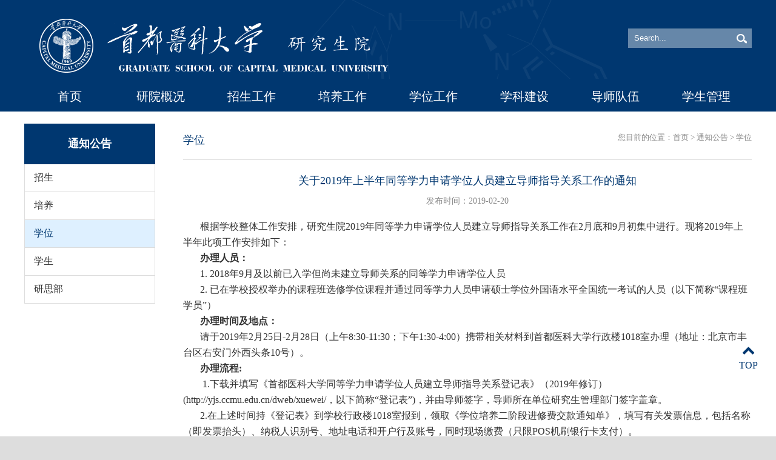

--- FILE ---
content_type: text/html
request_url: https://yjsh.ccmu.edu.cn/yytz_2977/xw_3103/98381.htm
body_size: 28931
content:
<!doctype html>
<html><head><meta charset="utf-8"> 
<meta http-equiv="X-UA-Compatible" content="IE=edge,chrome=1"> 
<meta name="viewport" content="width=device-width, initial-scale=1.0"> 
<meta name="apple-mobile-web-app-status-bar-style" content="black"> 
<meta name="format-detection" content="telephone=no"> 
<title>首都医科大学研究生院</title> 
<link rel="stylesheet" href="../../css/2019/style.css"> 
<link rel="stylesheet" href="../../css/2019/index.css"> 
<link rel="stylesheet" href="../../css/2019/subcon.css"> 
<link rel="stylesheet" href="../../css/font-awesome.min.css"> <!--[if lt IE 9]>
<script src="../../js/2019/html5.js"  type="text/javascript"></script>
<![endif]--><meta name="author" content="" /><meta name="description" content="" /><meta name="keywords" content="" /><meta name="author" content="" /><meta name="description" content="" /><meta name="keywords" content="" /><meta name="author" content="" /><meta name="description" content="" /><meta name="keywords" content="" /><meta name="ColumnName" content="学位" /><meta name="ColumnDescription" content="" /><meta name="ColumnKeywords" content="" /><meta name="ColumnType" content="学位" /><meta name="author" content="" /><meta name="description" content="" /><meta name="keywords" content="" /><meta name="ArticleTitle" content="关于2019年上半年同等学力申请学位人员建立导师指导关系工作的通知" /><meta name="PubDate" content="2019-02-20 10:12:00" /><meta name="ContentSource" content="" /><meta name="Image" content="null" /><meta name="Url" content="null" /><link rel='shortcut icon' href=''><script type='text/javascript' src='/publish/gPublic/all.js'></script></head><body >
<!--header开始-->

<div class="wraq_header">
    <div class="header">
          <div class="logo"><a href="../../index.htm"><img src="../../images/2019/logo_01.png"></a></div>
          <div class="topWrap"> 
            <div class="top">
           
              <ul  class="links01 f14px" id="topLinks">
                  <li class="cur">
                        <div class="ser pa" id="ser">
                              <form name="dataForm" class="search" action="/cms/web/search/index.jsp" target="_blank" method="post" accept-charset="utf-8" onSubmit="document.charset='utf-8';">
                                  <input name="siteID" value="42" type ="hidden"> 
                                  <input class="notxt" value="Search..." name="query" type="text" id="keywords" onFocus="if(value==defaultValue){value='';}" onBlur="if(!value){value=defaultValue;}"
                                   onclick="if(this.value==''){this.value='';this.form.keywords.style.color='#fff'}">
                                  <input class="notxt1" name="Submit" type="submit" value=""/>
                              </form>
                          </div>
                      </li>
                </ul>
            </div>
          </div>
        </div>
        <div class="nav" >
          <ul id="nav">       
              <!-- <li><a href="">General Information</a></li> -->
              <li>
                <a href="../../index.htm">首页</a>              
              </li>



              <li><a href="../../yygk/jgsz/index.htm">研院概况</a>
                <div class="subNav">
                        <dl>
                             <dd><a href="../../yygk/jgsz/index.htm">机构设置</a></dd>
                             <dd><a href="../../yygk/pysw/index.htm">培养单位</a></dd>
                        </dl>
                   </div>
              </li>


              <li><a href="../../zsgz/zcfg/index.htm">招生工作</a>
                <div class="subNav">
                        <dl>
                             <dd><a href="../../zsgz/zcfg/index.htm">政策法规</a></dd>
                             <dd><a href="../../zsgz/sszs/index.htm">硕士招生</a></dd>
                             <dd><a href="../../zsgz/bszs/index.htm">博士招生</a></dd>
                             <dd><a href="../../zsgz/gatyjszs/index.htm">港澳台招生</a></dd>
                             <dd><a href="../../zsgz/xzydzsgz/index.htm">下载园地</a></dd>
                             <dd><a href="../../zsgz/zsjz/index.htm">招生简章</a></dd>
                             <dd><a href="../../zsgz/lnqk/index.htm">历年情况</a></dd>
                        </dl>
                   </div>
              </li>

 <li><a href="../../pygz/kcjx/index.htm">培养工作</a>
                <div class="subNav">
                        <dl>
                             <dd><a href="../../pygz/kcjx/index.htm">课程教学</a></dd>
                             <dd><a href="../../pygz/sjpy/index.htm">实践培养</a></dd>
                             <dd><a href="../../pygz/pyfa1/index.htm">培养方案</a></dd>
                        </dl>
                   </div>
              </li>



              <li><a href="../../xwgz/lwdb/index.htm">学位工作</a>
                <div class="subNav">
                        <dl>
                             <dd><a href="../../xwgz/lwdb/index.htm">论文答辩</a></dd>
                             <dd><a href="../../xwgz/xwsq/index.htm">学位申请</a></dd>
                             <dd><a href="../../xwgz/xwsy/index.htm">学位授予</a></dd>
                             <dd><a href="../../xwgz/yblw/index.htm">优博论文</a></dd>
                             <dd><a href="../../xwgz/tdxl/index.htm">同等学力</a></dd>
                        </dl>
                   </div>
              </li>


              <li><a href="../../xkjs/xwsqxk/index.htm">学科建设</a>
                <div class="subNav">
                        <dl>
                             <dd><a href="../../xkjs/xwsqxk/index.htm">学位授权学科</a></dd>
                             <dd><a href="../../xkjs/zdxk/index.htm">重点学科</a></dd>
                             <dd><a href="../../xkjs/xkpg/index.htm">学科评估与学位点评估</a></dd>
                        </dl>
                   </div>
              </li>


              <li><a href="../../dsdw/dsjj/index.htm">导师队伍</a>
                <div class="subNav">
                        <dl>
                             <dd><a href="../../dsdw/dsjj/index.htm">导师简介</a></dd>
                             <dd><a href="../../dsdw/dslx/index.htm">导师遴选</a></dd>
                             <dd><a href="../../dsdw/dsgl/index.htm">导师管理</a></dd>
                        </dl>
                   </div>
              </li>


              <li><a href="../../xsgl/djsz/index.htm">学生管理</a>
                <div class="subNav">
                        <dl>
                             <dd><a href="../../xsgl/djsz/index.htm">党建思政</a></dd>
                             <dd><a href="../../xsgl/jygz/index.htm">就业工作</a></dd>
                             <dd><a href="../../xsgl/xssw/index.htm">学生事务</a></dd>
                             <dd><a href="../../xsgl/gjjl/index.htm">国际交流</a></dd>
                             <dd><a href="../../xsgl/xjgl/index.htm">学籍管理</a></dd>
                             <dd><a href="../../xsgl/jzgz/index.htm">奖助工作</a></dd>
                             <dd><a href="../../xsgl/zmkj/index.htm">证明开具</a></dd>
                        </dl>
                   </div>
              </li>
          </ul>
        </div>
        <!-- 移动端主导航 -->
        <section class="snav pa">
           <section id="mbtn" class="mbtn pa">
            <span id="Index_mbtn" class="fa fa-lg fa-navicon"></span>
            </section>
           <div class="navm pa">
            <ul>
            <li><a href="../../index.htm">首页</a><span class="fa fa-chevron-right"></span>
                </li>

                <li class="sub_has">
                <a href="javascript:void(0);">研院概况</a><span class="fa fa-chevron-right"></span>
                  <div class="subNavs">
                          <dl>
                             <dd><a href="../../yygk/jgsz/index.htm">机构设置</a></dd>
                             <dd><a href="../../yygk/pysw/index.htm">培养单位</a></dd>
                          </dl>
                     </div>
                </li>

                <li class="sub_has">
                <a href="javascript:void(0);">招生工作</a><span class="fa fa-chevron-right"></span>
                  <div class="subNavs">
                          <dl>
                             <dd><a href="../../zsgz/zcfg/index.htm">政策法规</a></dd>
                             <dd><a href="../../zsgz/sszs/index.htm">硕士招生</a></dd>
                             <dd><a href="../../zsgz/bszs/index.htm">博士招生</a></dd>
                             <dd><a href="../../zsgz/gatyjszs/index.htm">港澳台招生</a></dd>
                             <dd><a href="../../zsgz/xzydzsgz/index.htm">下载园地</a></dd>
                             <dd><a href="../../zsgz/zsjz/index.htm">招生简章</a></dd>
                             <dd><a href="../../zsgz/lnqk/index.htm">历年情况</a></dd>
                          </dl>
                     </div>
                </li>

                <li class="sub_has">
                <a href="javascript:void(0);">培养工作</a><span class="fa fa-chevron-right"></span>
                  <div class="subNavs">
                          <dl>
                             <dd><a href="../../pygz/kcjx/index.htm">课程教学</a></dd>
                             <dd><a href="../../pygz/sjpy/index.htm">实践培养</a></dd>
                             <dd><a href="../../pygz/pyfa1/index.htm">培养方案</a></dd>
                          </dl>
                     </div>
                </li>

                <li class="sub_has">
                <a href="javascript:void(0);">学位工作</a><span class="fa fa-chevron-right"></span>
                  <div class="subNavs">
                          <dl>
                             <dd><a href="../../xwgz/lwdb/index.htm">论文答辩</a></dd>
                             <dd><a href="../../xwgz/xwsq/index.htm">学位申请</a></dd>
                             <dd><a href="../../xwgz/xwsy/index.htm">学位授予</a></dd>
                             <dd><a href="../../xwgz/yblw/index.htm">优博论文</a></dd>
                             <dd><a href="../../xwgz/tdxl/index.htm">同等学力</a></dd>
                          </dl>
                     </div>
                </li>

                <li class="sub_has">
                <a href="javascript:void(0);">学科建设</a><span class="fa fa-chevron-right"></span>
                  <div class="subNavs">
                          <dl>
                             <dd><a href="../../xkjs/xwsqxk/index.htm">学位授权学科</a></dd>
                             <dd><a href="../../xkjs/zdxk/index.htm">重点学科</a></dd>
                             <dd><a href="../../xkjs/xkpg/index.htm">学科评估与学位点评估</a></dd>
                          </dl>
                     </div>
                </li>

                <li class="sub_has">
                <a href="javascript:void(0);">导师队伍</a><span class="fa fa-chevron-right"></span>
                  <div class="subNavs">
                          <dl>
                             <dd><a href="../../dsdw/dsjj/index.htm">导师简介</a></dd>
                             <dd><a href="../../dsdw/dslx/index.htm">导师遴选</a></dd>
                             <dd><a href="../../dsdw/dsgl/index.htm">导师管理</a></dd>
                          </dl>
                     </div>
                </li>

                <li class="sub_has">
                <a href="javascript:void(0);">学生管理</a><span class="fa fa-chevron-right"></span>
                  <div class="subNavs">
                          <dl>
                             <dd><a href="../../xsgl/djsz/index.htm">党建思政</a></dd>
                             <dd><a href="../../xsgl/jygz/index.htm">就业工作</a></dd>
                             <dd><a href="../../xsgl/xssw/index.htm">学生事务</a></dd>
                             <dd><a href="../../xsgl/gjjl/index.htm">国际交流</a></dd>
                             <dd><a href="../../xsgl/xjgl/index.htm">学籍管理</a></dd>
                             <dd><a href="../../xsgl/jzgz/index.htm">奖助工作</a></dd>
                             <dd><a href="../../xsgl/zmkj/index.htm">证明开具</a></dd>
                          </dl>
                     </div>
                </li>
            </ul>
            <div class="nlinks">
                  
                 <div class="ser nser" id="ser">
                <form name="dataForm" class="search" action="/cms/web/search/index.jsp" target="_blank" method="post" accept-charset="utf-8" onSubmit="document.charset='utf-8';">
                      <input name="siteID" value="42" type ="hidden">
                      <input class="notxt" value="Search..." name="query" type="text" id="keywords" onFocus="if(value==defaultValue){value='';}" onBlur="if(!value){value=defaultValue;}"
                            onclick="if(this.value==''){this.value='';this.form.keywords.style.color='#444'}">
                      <input class="notxt1" name="Submit" type="submit" value="" />
               </form>
            </div>
            </div>
          </div>
        </section>
    </div> <!--header结束 -->
<!--sub_content开始-->
<article class="subPage">
  <div class="subPage_con">

<aside class="sub_left">
      <div class="sub_leftTitle"><h2>通知公告</h2></div>
      <ul class="sub_nav">
      <li><a href="../zs_3101/index.htm">招生</a></li>
      <li><a href="../py_3102/index.htm">培养</a></li>
      <li><a class="active" href="index.htm">学位</a></li>
      <li><a href="../xs_3104/index.htm">学生</a></li>
      <li><a href="../ysb_3105/index.htm">研思部</a></li>
       
    
      </ul>
    </aside>
    <aside class="sub_right">
      

<div class="sub_mbtn"></div>
      <aside class="sub_navm">
        <div class="sub_leftTitle"><h2>通知公告</h2></div>
          <ul>
      <li><a href="../zs_3101/index.htm">招生</a></li>
      <li><a href="../py_3102/index.htm">培养</a></li>
      <li ><a class="active" href="index.htm">学位</a></li>
      <li><a href="../xs_3104/index.htm">学生</a></li>
      <li><a href="../ysb_3105/index.htm">研思部</a></li>
          </ul>
      </aside>      <div class="subTitle">
        <div class="bread"><span>您目前的位置：<a href="../../index.htm">首页</a>  > <a href="../index.htm">通知公告</a> > <a href="index.htm">学位</a></span></div>
        <h2>学位</h2>
      </div>
      <div class="subArticle">
        <div class="subArticleTitle">
        <h2>关于2019年上半年同等学力申请学位人员建立导师指导关系工作的通知</h2>
        <span>发布时间：2019-02-20</span>
        </div>
        <div class="subArticleCon">
<style>
#ctl00_Content_1_div_pic {width:200px;}
</style>
        <p align="left" style="text-align: left; line-height: 19.5pt; text-indent: 21pt;"><span style="font-size: medium;"><span style="font-family: 宋体;">根据学校整体工作安排，研究生院</span><span style="font-family: times new roman,serif;">2019</span><span style="font-family: 宋体;">年同等学力申请学位人员建立导师指导关系工作在</span><span style="font-family: times new roman,serif;">2</span><span style="font-family: 宋体;">月底和</span><span style="font-family: times new roman,serif;">9</span><span style="font-family: 宋体;">月初集中进行。现将</span><span style="font-family: times new roman,serif;">2019</span><span style="font-family: 宋体;">年上半年此项工作安排如下：</span></span></p>

<p align="left" style="text-align: left; line-height: 19.5pt; text-indent: 21.1pt;"><strong><span style="font-family: 宋体;"><span style="font-size: medium;">办理人员：</span></span></strong></p>

<p align="left" style="text-align: left; line-height: 19.5pt; text-indent: 21pt;"><span style="font-size: medium;"><span style="font-family: times new roman,serif;">1. 2018</span><span style="font-family: 宋体;">年</span><span style="font-family: times new roman,serif;">9</span><span style="font-family: 宋体;">月及以前已入学但尚未建立导师关系的同等学力申请学位人员</span></span></p>

<p align="left" style="text-align: left; line-height: 19.5pt; text-indent: 21pt;"><span style="font-size: medium;"><span style="font-family: times new roman,serif;">2. </span><span style="font-family: 宋体;">已在学校授权举办的课程班选修学位课程并通过</span><span style="font-family: 宋体;">同等学力人员申请硕士学位外国语水平全国统一考试的人员（以下简称“课程班学员”）</span></span></p>

<p align="left" style="text-align: left; line-height: 19.5pt; text-indent: 21.1pt;"><strong><span style="font-family: 宋体;"><span style="font-size: medium;">办理时间及地点：</span></span></strong></p>

<p align="left" style="text-align: left; line-height: 19.5pt; text-indent: 21pt;"><span style="font-size: medium;"><span style="font-family: 宋体;">请于</span><span style="font-family: times new roman,serif;">2019</span><span style="font-family: 宋体;">年</span><span style="font-family: times new roman,serif;">2</span><span style="font-family: 宋体;">月</span><span style="font-family: times new roman,serif;">25</span><span style="font-family: 宋体;">日</span><span style="font-family: times new roman,serif;">-2</span><span style="font-family: 宋体;">月</span><span style="font-family: times new roman,serif;">28</span><span style="font-family: 宋体;">日（上午</span><span style="font-family: times new roman,serif;">8:30-11:30</span><span style="font-family: 宋体;">；下午</span><span style="font-family: times new roman,serif;">1:30-4:00</span><span style="font-family: 宋体;">）携带相关材料到首都医科大学行政楼</span><span style="font-family: times new roman,serif;">1018</span><span style="font-family: 宋体;">室办理（地址：北京市丰台区右安门外西头条</span><span style="font-family: times new roman,serif;">10</span><span style="font-family: 宋体;">号）。</span></span></p>

<p align="left" style="text-align: left; line-height: 19.5pt; text-indent: 21.1pt;"><span style="font-size: medium;"><strong><span style="font-family: 宋体;">办理流程</span></strong></span><strong><span style="font-family: times new roman,serif;">:</span></strong></p>

<p align="left" style="text-align: left; line-height: 19.5pt;"><span style="font-size: medium;">　　<span style="font-family: times new roman,serif;">1.</span><span style="font-family: 宋体;">下载并填写《首都医科大学同等学力申请学位人员建立导师指导关系登记表》（</span><span style="font-family: times new roman,serif;">2019</span><span style="font-family: 宋体;">年修订<span style="font-size: 16px;">）</span></span><span style="font-size: 16px;"><span style="font-family: times new roman,serif;">(</span><a href="http://yjs.ccmu.edu.cn/dweb/xuewei/"><span style="font-family: times new roman,serif;"><span style="color: rgb(51, 51, 51);">http://yjs.ccmu.edu.cn/dweb/xuewei/</span></span></a></span></span><span style="font-size: 16px;"><span style="font-family: 宋体;">，以下简称“登记表”</span><span style="font-family: times new roman,serif;">)</span><span style="font-family: 宋体;">，并由导师签字，导师所在单位研究生管理部门签字盖章。</span></span></p>

<p align="left" style="text-align: left; line-height: 19.5pt; text-indent: 21pt;"><span style="font-size: medium;"><span style="font-family: times new roman,serif;">2.</span><span style="font-family: 宋体;">在上述时间持《登记表》到学校行政楼</span><span style="font-family: times new roman,serif;">1018</span><span style="font-family: 宋体;">室报到，领取《学位培养二阶段进修费交款通知单》，填写有关发票信息，包括名称（即发票抬头）、纳税人识别号、地址电话和开户行及账号，同时现场缴费（只限</span><span style="font-family: times new roman,serif;">POS</span><span style="font-family: 宋体;">机刷银行卡支付）。</span></span></p>

<p align="left" style="text-align: left; line-height: 19.5pt; text-indent: 21pt;"><span style="font-size: medium;"><span style="font-family: 宋体;">注：课程班学员请另外携带以下材料：</span><span style="font-family: 宋体;">①</span><span style="font-family: 宋体;">身份证、学历学位证原件及复印件；</span><span style="font-family: 宋体;">②</span><span style="font-family: 宋体;">单位介绍信原件</span></span></p>

<p align="left" style="text-align: left; line-height: 19.5pt; text-indent: 21pt;"><span style="font-size: medium;"><span style="font-family: times new roman,serif;">3.</span><span style="font-family: 宋体;">学位办后续集中审核导师关系建立情况，</span><span style="font-family: times new roman,serif;">4</span><span style="font-family: 宋体;">月初将《登记表》原件返回学院教育处。请同等学力申请学位人员届时到学院教育处领取，个人务必仔细保管留存《登记表》，用于日后学位申请，同时将《登记表》复印件交由导师所在单位研究生管理部门留存备案。</span></span></p>

<p><span style="font-size: 16px;"><span style="font-family: 宋体;">&nbsp;&nbsp;&nbsp;为规范教育教学及管理秩序，学校集中办理同等学力研究生建立导师关系指导手续，请有关人员及时联系导师及导师所在学院教育处，避免延误开题、中期和答辩等学位培养过程。</span></span></p>

<p><span style="font-size: 16px;"><span style="font-family: 宋体;">&nbsp; &nbsp;<strong>联系人及联系方式：</strong></span></span></p>

<p><span style="font-size: 16px;"><span style="font-family: 宋体;"><strong>&nbsp;&nbsp; 杜老师：83911094</strong></span></span></p>

<p><span style="font-size: 16px;"><span style="font-family: 宋体;"><strong>&nbsp;&nbsp; 杨老师：83911097</strong></span></span></p>
 



　　</div>
      </div>
      



    </aside>
  </div>
</article>
<!--sub_content结束-->
<!--footer开始-->
<!--footer开始-->

<div class="fooer_wrap">
  <div class="footer">
    <div class="footerList">
      <div class="footerLf">
        <ul>
					<li><a href="http://www.ccmu.edu.cn/" target="_blank">学校主页</a></li>
					<li><a href="http://www.moe.gov.cn/" target="_blank">教育部</a></li>
					<li><a href="http://jw.beijing.gov.cn/" target="_blank">北京市教委</a></li>
					<li><a href="https://yz.chsi.com.cn/" target="_blank">研招网</a></li>
					<li><a href="http://www.nhc.gov.cn/" target="_blank">卫健委</a></li>
					<li><a href="https://www.bjeea.cn/" target="_blank">北京教育考试院</a></li>


        </ul>
      </div>
      <div class="footerRt">
        <ul>
          <li><a href="mailto:yjsy@ccmu.edu.cn">院长邮箱：yjsy@ccmu.edu.cn<br/>
		  通信地址：北京市 右安门外西头条10号 首都医科大学 研究生院 邮编：100069<br />
		主办/版权：首都医科大学研究生院</a></li>
        
        </ul>
      </div>
    </div>
 
  </div>
</div>
<a href="#" class="goTop"><i class="fa fa-lg fa-chevron-up"></i>TOP</a>     <!--footer结束-->
<!-- 通用JS -->
<script type="text/javascript" src="../../js/2019/jquery-1.9.0.min.js"></script>
<script type="text/javascript" src="../../js/2019/script.js"></script>
<script type="text/javascript">
Nav('#nav');//导航
snavWidth();
Menu('.mbtn','.navm');//手机版导航
Menu('.sub_mbtn','.sub_navm');//手机版导航
side_subMenu();//左侧边栏二级菜单
</script>
<script>function createHttpRequest(){if(window.XMLHttpRequest){return new XMLHttpRequest()}else{if(window.ActiveXObject){return new ActiveXObject("Microsoft.XMLHTTP")}}}function myPost(url,data,fn){var req=createHttpRequest();req.open("POST",url,true);req.setRequestHeader("Content-Type","application/x-www-form-urlencoded");req.onreadystatechange=function(){if(req.readyState==4&&(req.status==200||req.status==304)){if(fn){fn.call(this,req.responseText)}}};req.send(toParam(data))}function myGet(url,fn){var req=createHttpRequest();req.open("GET",url,true);req.onreadystatechange=function(){if(req.readyState==4&&req.status==200||req.status==304){if(fn){fn.call(this,JSON.parse(req.responseText))}}};req.send()}function toParam(data){var str="";if(data){var dk;for(var key in data){try{dk=filter034(data[key]);str+=key+"="+dk+"&"}catch(e){}}str=str.slice(0,-1)}return str}function filter034(param){try{if(param){if(param.toString().indexOf('"')>-1){return param.toString().replaceAll('"','')}}}catch(e){console.log(e)}return param}var Ajax={get:function(url,data,fn){url=url+"?"+toParam(data);myGet(url,fn)},post:function(url,data,fn){myPost(url,data,fn)}};var collect=function(data){try{var organId="edfa2a8105b14ee8a35e25520b18850d";var organName="首都医科大学";var siteId=encodeURI("42");var siteName=encodeURI("研究生院");var channelId=encodeURI("3103");var channelName=encodeURI("学位_3103");var articleId=encodeURI("98381");var articleName=encodeURI("关于2019年上半年同等学力申请学位人员建立导师指导关系工作的通知");var url=location.href;if(!organId||!organName){return}data.organId=organId;data.organName=organName;if(!siteId||!siteName){return}data.siteId=siteId;data.siteName=siteName;if(channelId&&channelName){data.channelId=channelId;data.channelName=channelName}if(articleId&&articleName){data.articleId=articleId;data.articleName=articleName}if(url){data.url=url}return data}catch(e){}};var req1=function(url,data){Ajax.post(url,data,function(re){})};var req2=function(url,data){Ajax.get(url,data,function(re){try{document.getElementById("visit_count").innerHTML=re.body.visitCount}catch(e){}})};var collect1=function(data){var url="https://cloud-gpowersoft-com-443.vpnm.ccmu.edu.cn/collector/visit/write";req1(url,data)};var collect2=function(data){var url="https://cloud-gpowersoft-com-443.vpnm.ccmu.edu.cn/collector/visit/total/article/get";var countData={};countData.organId=data.organId;countData.siteId=data.siteId;countData.articleId=data.articleId;req2(url,countData)};var visitTime;var ready123=function(){try{var data={};data.duration=10000;data=collect(data);collect1(data);collect2(data);visitTime=new Date().getTime()}catch(e){console.log(e.message)}};ready123();var flag=false;window.onbeforeunload=function(){try{flag=true;var data={};var now=new Date().getTime();if(visitTime&&now>visitTime){data.duration=now-visitTime;data=collect(data);collect1(data)}}catch(e){console.log(e.message)}};</script><script type='text/javascript' src='../../g_style/g_article.js'></script><link rel='stylesheet' href='/publish/gPublic/all.css'><script src='/cms/web/writeLog.jsp?siteID=42&channelID=3103&contentID=98381' async='async'></script><style type="text/css">
    .divPlayerImgResponsive{max-width: 480px;overflow: hidden;position: relative;margin: 15px auto;}
    .divPlayerResponsive2{text-align:center;max-width: 480px;overflow: hidden;position: relative;margin: 15px auto;}
    .divPlayerResponsive2 video{width:100%;height: auto;}
    .article i.iconfont{font-style: normal;}
</style>
<script type="text/javascript">
    //2025-05-09 15:09:23
    if (typeof jQuery == 'undefined') {
        var myScript= document.createElement("script");
        myScript.type = "text/javascript";
        myScript.src="/publish/gpowersoft/js/jquery-3.5.1.min.js";
        document.head.appendChild(myScript);
    }
</script>
<script src="/publish/gpowersoft/js/videojs-ie8.min.js"></script>
<script src="/publish/gpowersoft/js/video.js"></script>
<script src="/publish/gpowersoft/js/videojs-flash.min.js"></script>
<script src="/publish/gpowersoft/js/share-video-player.js"></script>
<link href="/publish/gpowersoft/css/video-js-default.css" rel="stylesheet" type="text/css"/><style>.selectTdClass{background-color:#edf5fa !important}.gpTable{ border-collapse:collapse;border:1px solid #000 }.gpTable td,.gpTable th{border:1px solid #000;  padding: 2px 3px;}.gpTable caption{border:1px dashed #DDD;border-bottom:0;padding:3px;text-align:center;}.gpTable th{border-top:1px solid #BBB;background-color:#F7F7F7;}.gpTable tr.firstRow th{border-top-width:2px;}.ue-table-interlace-color-single{ background-color: #fcfcfc; } .ue-table-interlace-color-double{ background-color: #f7faff; }td p{margin:0;padding:0;} th p{margin:0;padding:0;}blockquote {padding: 0 0 0 15px;margin: 0 0 18px;border-left: 5px solid #EEE;}</style>
</body></html>

--- FILE ---
content_type: text/css
request_url: https://yjsh.ccmu.edu.cn/css/2019/style.css
body_size: 11064
content:
@charset "utf-8";
/* CSS Document */
html{background:#ddd;}
body{background-color:#fff;color: #444;/* font-family:'Arial',SimSun,SimHei ,"STHeiti Light",STHeiti,"Lucida Grande", Tahoma,Arial, Helvetica, sans-serif; */}
html,body,address,blockquote,div,dl,form,h1,h2,h3,h4,h5,h6,ol,p,pre,table,ul,dd,dl,dt,li,tbody,td,tfoot,th,thead,tr,button,del,ins,map,object,a,abbr,acronym,b,bdo,big,br,cite,code,dfn,em,i,img,kbd,q,samp,small,span,strong,sub,sup,tt,var,legend,fieldset{margin:0px;padding:0px;color: #323232; -webkit-font-smoothing: subpixel-antialiased;}
table{border-collapse:collapse;border-spacing:0;width:100%;}
fieldset,img{border:0;}
img,object{max-width:100%;/*height:auto;*/width:auto\9;/* for ie8 */-ms-interpolation-mode: bicubic;}
a{outline:none;blr:expression(this.onFocus=this.blur());text-decoration:none;color: #333;}
a:hover{color: #003770;text-decoration: none;}
input[type='button']{outline:none;border:0 none;background-color:transparent;cursor:pointer;}
address,caption,cite,code,dfn,em,strong,th,var{font-style:normal;font-weight:400;}

ul,ol,li{list-style:none outside none;}
.tc{text-align:center !important;}
.tl{text-align:left  !important;}
.tr{text-align:right  !important;}
.fwn{font-weight:normal;}
.fwb{font-weight:bold;}
h1,h2,h3,h4,h5,h6{font-size:100%;}
q:before,q:after{content:'';content:none;}
input,textarea,select{font-weight:inherit;}
input,select,textarea,button {vertical-align:middle}
.pa{position:absolute;}
.pr{position:relative;}

.color1{background: rgb(48, 122, 232);}
.color2{background: rgb(0, 153, 255);}
.color3{background: rgb(233, 115, 13);}
.color4{background: rgb(227, 164, 9);}
.color5{background: rgb(255, 107, 160);}
.color6{background: rgb(0, 186, 152);}
.color7{background: rgb(0, 153, 255);}
.color8{background: rgb(48, 122, 232);}



.topicInfo li{transtion:all 1s ease 0s}
/*头部样式*/
.wraq_header{width:100%;height: 184px;top:0;left:0;position:relative;background:url(../../images/2019/header_bg.png) no-repeat center top;z-index:9999;background-color: #003770;}
.header{ width:1200px; height:138px; margin:0 auto;position:relative;}
.logo{ width:60%; height:64px; float:left;padding:15px 0 0 0;position:relative;}
.logo .logo_01{float:left;}
.logo .logo_02{float:right;margin-top:20px;}
.topWrap{width:35%;height:130px;float:right;}
.top{margin-top: 14px;height: 36px;}

.top .cur{overflow:hidden;width:204px;}
.top .links01{float:right;}
.top .links01{float:right;margin-top:33px;}
.top .homeTop {overflow: hidden;}
.top .homeTop a{float: right;color:#fff;font-size: 14px;padding:2px 8px;font-family: "微软雅黑";}
.top .homeTop a:hover{opacity: 0.8}
.top ul li .subTop{position: absolute;top: 39px;left: -17px;display:none;z-index: 100000000000;}
.top ul li.on .subTop{display:block;}
.btn_ser{ display: inline-block; width:34px; height: 31px;cursor: pointer;}
.btn_ser img{ vertical-align: middle;}
.ser{width:204px; height:30px; line-height:30px; z-index:9999994; }
.search{width:204px; height: 30px;position:relative;}
.search input{color:#003770;background:none;position:absolute;  height: 30px;line-height:30px; color:#fff;border:none;  background:#6687a9;  padding-left:0px; font-family: "Arial";}
.search input.notxt{color:#fff; padding-left:10px;width: 192px;}   
.search input.notxt1 {position: absolute;width: 18px;height:19px;top: 7px;right:8px;cursor:pointer; overflow: hidden;background:url(../../images/2019/search.png) no-repeat center right; }
.search input.notxt1:hover{opacity: 0.8}
.top .home{margin-bottom:10px;}
.nser{display:block;width:87%;float:right;}
.nser .search{width:100%;}
.nser .search input.notxt{width: 98.5%;left: 0;padding-left: 13px;border-radius: 0;}
.nser .search input.notxt1{background:url(../../images/2019/search.png) no-repeat center center;right:8px;}
/*导航*/
.nav{max-width:1200px;margin:0 auto;min-height: 42px;line-height:42px;*height:42px;text-align:center;}
.nav ul {max-width:1200px;height:42px;}
.nav ul li{float:left;position: relative;width: 12.5%;}
.nav ul li a{color:#fff;font-size: 20px;}
.nav ul li:hover{cursor:pointer;background:#6687A9;}
.nav ul li .subNav{ position:absolute; left:0;top:42px;display:none; background: rgba(0,55,112,0.8); *background: #6687A9; overflow:hidden;}
.nav ul li.on{background:none;background-color:#335F8C;color:#fff;}
.nav ul li.on a{color:#fff;}
.nav ul li.on .subNav {display:block;animation:rotate 400ms;-webkit-animation:rotate 400ms;-moz-animation:rotate 400ms;}
.nav ul li.on .subNav dl{overflow:hidden;padding-top:5px;}
.nav ul li.on .subNav dl dd{height:auto;line-height:20px;text-align:left;}
.nav ul li.on .subNav dl dd a{ display: block; line-height:20px; font-weight:normal; color:#fff;padding:8px 10px 8px 10px;}
.nav ul li.on .subNav.smallWidth dl dd a{}
.nav ul li.on .subNav dl dd a:hover{ color:#fff;background-color:#013870;}

.wraq_header.current .header_logo{height:56px;}
.wraq_header.current .logo{transition: width 0.3s ease 0s;-webkit-transition: width 0.3s ease 0s;-moz-transition: width 0.3s ease 0s;width:200px;height:39px;padding:6px 0 0 0;}
.wraq_header.current .logo a{display:block;}
.wraq_header.current{position:fixed;top:0;width:100%;height:56px;background:#003770 ; z-index:9999;box-shadow: 0 3px 0 0 rgba(0,55,112,0.5);}
.wraq_header.current .wraq_nav{height:56px;  z-index: 100000000000;margin-left: 31%;}
.wraq_header.current .nav{height:56px; line-height:56px;width:auto;margin:0 auto;position: absolute;top:-2px;left:38%;}
.wraq_header.current .nav li{background:none;font-size:12px;height:56px; line-height:60px;transition: all 0.3s ease 0s;-webkit-transition: all 0.3s ease 0s;-moz-transition: all 0.3s ease 0s;padding:0 13px;}
.wraq_header.current .nav ul{background: none;height:56px;
    }
.wraq_header.current .header{height:56px;}
.wraq_header.current .nav li a{color:#fff;}
.wraq_header.current .nav li:hover{cursor:pointer;font-weight:normal;background-color:#335F8C;transition: all 0.3s ease 0s;-o-transition: all 0.3s ease 0s;-webkit-transition: all 0.3s ease 0s;-moz-transition: all 0.3s ease 0s;}
.wraq_header.current .nav li .subNav{display:none;top:56px;}
.wraq_header.current .topWrap{display:none;}
/*footer*/
.fooer_wrap{width:100%; overflow:hidden;background-color:#003770;}
.footer{max-width:1200px; overflow:hidden;margin:10px auto 0;position:relative;}
.footerList{overflow: hidden;margin:30px 0;}
.footerLf{width: 44.75%;float: left;overflow: hidden;border-right: 1px solid #fefefe;}
.footerLf ul li{width: 45%;float: left;line-height: 40px;}
.footerList ul li a{color:#fefefe;}
.footerList ul li a:hover{opacity: 0.8}
.footerRt{width: 53.33%;float: right;overflow: hidden;}
.footerRt ul{margin-left: 5%;}
.footerRt ul li{line-height: 40px;}

.copy_wrap{width:100%; text-align:center;line-height: 22px;border-top:1px solid #9DC9F5;padding:10px 0;}
.copy_wrap p{color:#fff;font-size:14px;}
.goTop {position: absolute;bottom: 0;right: 30px;z-index: 99;color: #003770;text-align: center;font-size: 16px;transition: none;}
.goTop i {color: #003770;display: block;margin-bottom: 8px;transition: all 0.3s ease;}
.goTop:hover{color: #003770;}
.goTop:hover i {transform:translateY(-5px); -webkit-transform:translateY(-5px); -moz-transform:translateY(-5px);}
@keyframes rotate{
    from{
        transform: rotateX(90deg) translateY(0%);
        top:43px;
    }
    to{
        transform: rotateX(0deg) translateY(0%);
        top:43px;
    }
}
@-moz-keyframes rotate{
    from{
        -moz-transform: rotateX(90deg) translateY(0%);
        top:43px;
    }
    to{
        -moz-transform: rotateX(0deg) translateY(0%);
        top:43px;
    }
}
@-webkit-keyframes rotate{
    from{
        -webkit-transform: rotateX(90deg) translateY(0%);
        top:43px;
    }
    to{
        -webkit-transform: rotateX(0deg) translateY(0%);
        top:43px;
    }
}
/*手机端导航*/
.snav{display: none;height: 30px;right:0px; top:33px;z-index: 1002; width:100%;}
.mbtn{display: block;width:30px;height: 30px; right:15px; top:0;z-index: 1002;cursor:pointer;}
#Index_mbtn{margin:0 auto;width:16px;height:18px;display: block;margin-top:10px;color:#fff;}
.mbtn .m{font-size: 12px;font-weight:400;font-family:Arial;color:#fff;text-align:center;width:100%;display:block;height:20px;}
.navm{ width:100%;z-index: 9999; line-height: 30px; background-color:#034893;overflow: hidden; text-align: left; display: none;top:67px;left:0;border-top:1px solid #2f6eb3;}
.navm ul{}
.navm li{width:100%;overflow:hidden;border-bottom:1px solid #2f6eb3;}
.navm li a{ font-size: 14px; float:left; line-height:18px; padding:10px 0px; color:#fff; padding-left:13px;  display:block;}
.navm li a:hover{color:#fff;}
.navm li span{ padding:10px 10px 0 0;float:right;margin-right:10px;color: #fff;cursor: pointer;}
.navm dl{ background-color:#fff;color:#004489;padding-left:20px;}
.navm dl dd{width:100%;height:30px;line-height:30px;border-bottom:1px solid #ddd;}
.navm li.on dl dd a{ display:block;font-size: 14px; color:#333; line-height:30px;height:30px;}
.navm li dl dd a{ font-size: 14px; color:#003770; font-weight:normal; display:inline; display:block; border:none; padding:0px;}
.navm li dl dd a:hover{ color:#ee931d;}
.subNavs{width:100%;overflow:hidden;display: none; }
.nlinks{width:97%;overflow:hidden;margin:4px auto;}
.nlinks span{float:left;padding:0;height:30px;line-height: 30px;}
.nlinks span a{color:#fff;font-size: 14px;}



@media screen  and (max-width:1200px) {
 .top{margin-left:10px;}
 .top li.cur .in_cur{width:238px;}
 .footer{width:98%;}
 .goTop{right:10px;}
 .wraq_header{background: none;background-color:#003770;height:100px; }
 .header{width:98%;height:100px;}
  .topWrap{display:none;}
  .snav{display:block;}
   .mbtn{display:block;}
   .nav{display:none;}
   .logo{padding-top:11px;width: 400px;}
   .fooer_wrap{background: none; background-color: #003770;}
}

@media screen  and (max-width:800px) {
   .header_logo{height:83px;}
   .logo{width:100%;padding-left:0;height:50px;   padding: 7px 0 0 0;}
    .logo a{display: inline-block;    width: 60%;    text-align: center;}
  .wraq_nav{height:35px;}
    .footerLf{width: 70%;border-right: none;}
    .footerRt{width: 30%;}
    .footerRt ul{margin-left:0;}
    .footerList ul li{line-height: 25px;}
    .footerList ul li a{font-size: 14px;}
}


@media screen and (max-width:640px) {
  .copy_wrap p{width:95%;line-height:22px;height:21px;text-align:center;margin:0 auto;}
  .footerLf{width:100%;}
  .footerLf ul li{width: 50%;}
  .footerRt{width: 100%;}
  .header_logo{height:60px;}
 
  .footerLogo{width: 100%;margin:0 auto 0;}
  .footerLogo a{text-align: center;}
  .copy_wrap{width:100%;text-align: center;margin:0px auto;}
  .copy_wrap p{font-size: 10px;}
  .logo{padding-top:20px;text-align: center;}
  .logo a{width:65%;}
  .snav{top:62px;}
  .navm{top:38px;}
  
}
@media screen /*and (min-width:320px)*/ and (max-width:360px)  {
  .copy_wrap p{line-height:16px;}

}


--- FILE ---
content_type: text/css
request_url: https://yjsh.ccmu.edu.cn/css/2019/index.css
body_size: 16398
content:
@charset "utf-8";

/* CSS Document */
.banner {
	width: 100%;
	overflow: hidden;
	position: relative;
}

#main {
	width: 100%;
	overflow: hidden;
}

body {
	overflow-x: hidden;
}

/* Browser Resets
*********************************/
.flex-container a:active,
.flexslider a:active,
.flex-container a:focus,
.flexslider a:focus {
	outline: none;
}

.slides,
.flex-control-nav,
.flex-direction-nav {
	margin: 0;
	padding: 0;
	list-style: none;
}

.flexslider .til_slides {
	width: 100%;
	height: 40px;
	position: absolute;
	bottom: 0;
	background: url(../images/banner_bg.png) repeat;
	font-weight: bold;
	line-height: 40px;
	font-size: 16px;
	color: #fff;
	padding-left: 10px;
}

/* FlexSlider Necessary Styles
*********************************/
.flexslider {
	margin: 0;
	padding: 0;
}

.flexslider .slides>li {
	display: none;
	-webkit-backface-visibility: hidden;
	position: relative
}

/* Hide the slides before the JS is loaded. Avoids image jumping */
.flexslider .slides>li a {
	display: block;
}

.flexslider .slides>li.clone {
	position: relative
}

.flexslider .slides img {
	width: 100%;
	display: block;
	height: 100%;
}

.flex-pauseplay span {
	text-transform: capitalize;
}

/* Clearfix for the .slides element */
.slides:after {
	content: "\0020";
	display: block;
	clear: both;
	visibility: hidden;
	line-height: 0;
	height: 0;
}

html[xmlns] .slides {
	display: block;
}

* html .slides {
	height: 1%;
}

/* No JavaScript Fallback */
/* If you are not using another script, such as Modernizr, make sure you
 * include js that eliminates this class on page load */
.no-js .slides>li:first-child {
	display: block;
}

/* FlexSlider Default Theme
*********************************/
.flexslider {
	background: #fff;
	position: relative;
	zoom: 1;
	overflow: hidden;
}

.flex-viewport {
	max-height: 2000px;
	-webkit-transition: all 1s ease;
	-moz-transition: all 1s ease;
	-o-transition: all 1s ease;
	transition: all 1s ease;
}

.loading .flex-viewport {
	max-height: 300px;
}

.flexslider .slides {
	zoom: 1;
}

.carousel li {
	margin-right: 5px;
}

/* Direction Nav */
.flex-direction-nav {
	*height: 0;
}

.flex-direction-nav a {
	text-decoration: none;
	display: block;
	width: 40px;
	height: 48px;
	margin: -50px 0 0;
	position: absolute;
	top: 50%;
	z-index: 10;
	overflow: hidden;
	opacity: 0;
	cursor: pointer;
	color: rgba(0, 0, 0, 0.8);
	text-indent: -999em
}

.flex-direction-nav .flex-prev {
	left: -50px;
	background: url(../images/lf.png) no-repeat center center;
}

.flex-direction-nav .flex-next {
	right: -50px;
	background: url(../images/rt.png) no-repeat center center;
}

.flexslider:hover .flex-prev {
	opacity: 0.7;
	left: 0px;
}

.flexslider:hover .flex-next {
	opacity: 0.7;
	right: 0px;
}

.flexslider:hover .flex-next:hover, .flexslider:hover .flex-prev:hover {
	opacity: 1;
}

.flex-direction-nav .flex-disabled {
	opacity: 0 !important;
	filter: alpha(opacity=0);
	cursor: default;
}

/* Pause/Play */
.flex-pauseplay a {
	display: block;
	width: 20px;
	height: 20px;
	position: absolute;
	bottom: 5px;
	left: 10px;
	opacity: 0.8;
	z-index: 10;
	overflow: hidden;
	cursor: pointer;
	color: #000;
	background: #ddd
}

.flex-pauseplay a:before {
	font-family: "flexslider-icon";
	font-size: 20px;
	display: inline-block;
	content: '\f004';
}

.flex-pauseplay a:hover {
	opacity: 1;
}

.flex-pauseplay a.flex-play:before {
	content: '\f003';
}

/* Control Nav */
.flex-control-nav {
	width: auto;
	position: absolute;
	bottom: 2px;
	*bottom: 13px;
	right: 8px;
	text-align: center;
	z-index: 889;
}

.flex-control-nav li {
	margin: 0 3px;
	display: inline-block;
	zoom: 1;
	*display: inline;
}

.flex-control-paging li a {
	background: #fff;
	width: 8px;
	height: 8px;
	display: block;
	border: 2px solid #fff;
	cursor: pointer;
	text-indent: -9999px;
	border-radius: 8px;
}

.flex-control-paging li a:hover {
	background: url(../images/flex_hover.png) no-repeat center;
}

.flex-control-paging li a.flex-active {
	background: url(../images/flex_hover.png) no-repeat center;
}

.flex-control-thumbs {
	margin: 5px 0 0;
	position: static;
	overflow: hidden;
}

.flex-control-thumbs li {
	width: 25%;
	float: left;
	margin: 0;
}

.flex-control-thumbs img {
	width: 100%;
	display: block;
	opacity: .7;
	cursor: pointer;
}

.flex-control-thumbs img:hover {
	opacity: 1;
}

.flex-control-thumbs .flex-active {
	opacity: 1;
	cursor: default;
}

.slide_txt {
	position: absolute;
	position: absolute;
	right: 10%;
	margin-right: -30px;
	bottom: 20px;
	z-index: 15;
	color: #fff;
	font-size: 26px;
	font-weight: bold;
}

.slide_bg {
	position: absolute;
	left: 0;
	bottom: 0;
	width: 100%;
	height: 145px;
	z-index: 0;
	background: url(../images/banner_bg.png) repeat-x;
	z-index: 10
}

.content {
	width: 100%;
	overflow: hidden;
	margin: 0px auto;
}

.mode01 {
	max-width: 1200px;
	margin: 50px auto;
	overflow: hidden;
}

.mode01 .lf {
	width: 68.25%;
	float: left;
	overflow: hidden;
}

.mode01 .rt {
	width: 28.5%;
	float: right;
	overflow: hidden;
}

.articleList001 {
	width: 40%;
	float: left;
}

.articleList001 ul h2 {
	margin: 0 0 0 60px
}

.articleList {
	width: 56%;
	float: right;
}

.articleTitle {
	border-bottom: 1px solid #003770;
	padding-bottom: 5px;
}

.articleTitle .more {
	float: right;
	margin-top: 10px;
	color: #003770;
}

.articleTitle h2 {
	font-size: 1.7em;
	color: #003770;
}

/*News*/
.NewsList {
	margin-top: 30px;
	overflow: hidden;
}

.TopNews {
	overflow: hidden;
	padding-bottom: 30px;
	border-bottom: 1px solid #ddd;
}

.TopImg {
	float: left;
	width: 50.92%;
	overflow: hidden;
}

.TopImg a {
	display: block;
	width: 100%;
	height: 0;
	padding-bottom: 56.489%;
	overflow: hidden;
}

.TopCon {
	float: right;
	width: 46.06%;
	overflow: hidden;
}

.TopCon a {
	display: block;
}

.TopCon a h2 {
	margin-bottom: 30px;
	font-size: 18px;
	color: #464646;
	font-family: "Cambria";
	max-height: 42px;
}

.TopCon a:hover h2 {
	text-decoration: underline;
}

.leftDate {
	color: #888;
}

.TopCon p {
	margin-top: 20px;
	font-size: 14px;
	color: #666;
	line-height: 22px;
	max-height: 150px;
	overflow: hidden;
}

.NewsConList {}

.NewsConList li {
	border-bottom: 1px solid #ddd;
}

.NewsConList li a {
	display: block;
	padding: 17.2px 0;
}

.NewsConList li a h2 {
	font-size: 18px;
	color: #464646;
	font-family: "Cambria";
	font-weight: normal;
	margin-bottom: 14px;
	min-height: 42px;
}

.NewsConList li a {
	display: block;
	overflow: hidden;
}

.NewsConList li a:hover {
	background-color: #fafafa;
}

.NewsConList li a:hover h2 {
	color: #003770;
	text-decoration: underline;
}


/*Lectures & Events*/
.articleTitle01 {
	border: 0;
}

.EventsList {
	background: #f2f2f2;
	padding-bottom: 10px;
}

.EventsList li {
	border-bottom: 1px solid #ddd;
	overflow: hidden;
}

.EventsList li a {
	padding: 17px 0;
}

.EventsList li:last-child {
	border-bottom: none;
}

.EventsList li .leftDate {
	float: left;
	overflow: hidden;
	width: 16.73%;
	background: #003770;
	text-align: center;
	font-family: "Book Antiqua";
	padding: 2px 0;
}

.EventsList li .leftDate i {
	margin: 3px 0;
	font-size: 17px;
	color: #f8d99b;
	border-bottom: 1px solid #fff;
	font-style: normal;
	padding-bottom: 4px;
}

.EventsList li .leftDate strong {
	font-weight: normal;
	color: #f8d99b;
	display: block;
	font-size: 40px;
}

.EvensCon {
	float: right;
	overflow: hidden;
	width: 77%;
	padding-right: 10px;
}

.articleList001 .EvensCon {
	width: 96%;
	padding: 0 2%;
	float: none;
}

.articleList001 .EvensCon i {
	float: left;
	width: 28px;
	height: 28px;
	line-height: 28px;
	font-size: 14px;
	color: #f8d99b;
	/* border: 1px solid #ccc; */
	border-radius: 3px;
	text-align: center;
	margin-right: 30px;
	-webkit-transition: .5s;
	-o-transition: .5s;
	transition: .5s;
	font-style: normal;
	background: #003770;
}

.EvensCon h2 {
	font-size: 18px;
	color: #464646;
	font-family: "Cambria";
	font-weight: normal;
	min-height: 43px;
	display: -webkit-box;
	-webkit-box-orient: vertical;
	-webkit-line-clamp: 3;
	overflow: hidden;
}

.EvensCon p {
	color: #888;
	font-size: 14px;
	margin-bottom: 3px;
	max-height: 57px;
}

.EventsList li a {
	display: block;
	overflow: hidden;
}

.EventsList li a:hover {
	background-color: #fafafa;
}

.EventsList li a:hover h2 {
	color: #003770;
	text-decoration: underline;
}

.WrapMode02 {
	width: 100%;
	overflow: hidden;
	background: #e9edf2;
	margin: 50px 0;
}

.mode02 {
	max-width: 1200px;
	margin: 30px auto;
	overflow: hidden;
}

.mode02 .lf {
	width: 100%;
	float: left;
	overflow: hidden;
}

/*Research*/
.ResearchList {}

.ResearchList li {
	float: left;
	width: 18.8%;
	margin-right: 1.5%;
}

.ResearchList li a {
	display: block;
}

.ResearchList li a img {
	display: block;
}

.ResearchList li a h2 {
	font-size: 20px;
	color: white;
	font-family: "Cambria";
	font-weight: bold;
	line-height: 42px;
	margin-top: 3%;
	height: 42px;
	text-align: center;
	margin-bottom: 3%;
}

.ResearchList li a:hover h2 {
	color: #003770;
	text-decoration: underline;
}

.ResearchList li.NomarginRight {
	margin-right: 0;
}

.Ritem-img {
	width: 100%;
	display: block;
	height: 0;
	padding-bottom: 50%;
	overflow: hidden;
}

.mode03 {
	max-width: 1200px;
	margin: 50px auto;
	overflow: hidden;
}

.mode03 .lf {
	width: 58.25%;
	float: left;
	overflow: hidden;
}

.mode03 .rt {
	width: 38.5%;
	float: right;
	overflow: hidden;
}

.EmployList {
	margin-top: 4%;
	overflow: hidden;
}

.EmployList li {
	float: left;
	width: 100%;
	margin-bottom: 20px;
}

.EmployList li .leftDate {
	float: right;
}

.EmployList li a {
	display: block;
	padding-right: 2%;
	font-size: 18px;
}

.EmployList li a h2 {
	font-size: 18px;
	color: #464646;
	font-family: "Cambria";
	font-weight: normal;
	min-height: 57px;
	margin-bottom: 3%;
}

.EmployList li a:hover h2 {
	text-decoration: underline;
	color: #003770;
}

.EmployList li a p {
	margin-top: 4%;
	font-size: 12px;
	color: #666;
	max-height: 66px;
	overflow: hidden;
}

.EmployList li.EmployNoBorder {
	border-right: none;
	float: right;
	width: 51%;
}

.EmployList li.EmployNoBorder a {
	padding-left: 10%;
	padding-right: 0;
}

/*Alumni*/
.AlumniList {
	margin-top: 6%;
	overflow: hidden;
	/*! background: #003770; */
}

.AlumniList li {
	margin-bottom: 20px;
}

.AlumniList li a {
	font-size: 18px;
	display: block;
	height: 26px;
	overflow: hidden;
	line-height: 26px;
}

.AlumniList li a:hover {
	text-decoration: underline;
	color: #003770;
}

.AlumniList li:last-child {
	margin-bottom: 0;
}

.WrapMode04 {
	width: 100%;
	overflow: hidden;
	background: #e9edf2;
	margin: 50px 0 0 0;
}

.mode04 {
	max-width: 1200px;
	margin: 30px auto 50px;
	overflow: hidden;
}

.mode04 .lf {
	width: 100%;
	float: left;
	overflow: hidden;
}

.LinksList {
	margin-top: 3%;
}

.LinksList li {
	float: left;
	height: 65px;
	width: 18.8%;
	margin-right: 1.5%;
}

.LinksList li a {
	display: block;
	position: relative;
	width: 100%;
}

.LinksList li a img {
	display: block;
}

.LinksList li a h2 {
	font-size: 18px;
	font-family: "Cambria";
	font-weight: bold;
	min-height: 45px;
	max-height: 42px;
	background: url(../images/links_bg.png) repeat;
	padding: 10px 0;
	width: 100%;
	overflow: hidden;
	line-height: 42px;
	text-align: center;
}

.LinksList li a h2 p {
	padding: 0 10px;
	color: #003770;
}

.LinksList li a:hover h2 {
	color: #003770;
	text-decoration: underline;
}

.LinksList li.NomarginRight {
	margin-right: 0;
}

.TopNews .flex-direction-nav {
	display: none;
}

.TopNews .flex-control-nav {
	bottom: -6px;
	right: 0;
}

.TopNews .flex-control-paging li {
	margin: 0 4px;
}

.TopNews .flex-control-paging li a {
	background-color: #ddd;
	width: 10px;
	height: 10px;
	border: none;
}

.TopNews .flex-control-paging li a.flex-active, .TopNews .flex-control-paging li a:hover {
	background-color: #003770;
}

.TopNews .leftDate {
	margin-top: 10px;
	display: block;
}


@media screen and (max-width:1200px) {
	.mode01, .mode02, .mode03, .mode04, .WrapMode02, .WrapMode04 {
		width: 98%;
		margin: 20px auto;
	}

	.WrapMode02, .WrapMode04 {
		width: 100%;
	}

	.TopCon a h2 {
		margin-bottom: 0;
	}

	.slide_txt {
		right: 70px;
		margin: 0;
		font-size: 20px;
	}


}

@media screen and (max-width:1000px) {
	.TopCon p {
		margin-top: 7px;
		max-height: 46px;
	}
}

@media screen and (max-width: 800px) {
	.articleList001 {
		width: 100%;
		float: none;
	}

	.articleList {
		width: 100%;
		float: none;
		margin: 20px 0 0 0;
	}

	.flex-direction-nav .flex-prev {
		opacity: 0;
		left: 0px;
	}

	.flex-direction-nav .flex-next {
		opacity: 0;
		right: 0px;
	}

	.flex-direction-nav a {
		top: 65%;
	}

	.mode01 .lf {
		width: 100%;
		float: none;
	}

	.mode01 .rt {
		width: 100%;
		float: none;
		margin-top: 20px;
	}

	.TopImg {
		width: 33.92%;
	}

	.TopCon {
		width: 62.02%;
	}

	.NewsConList li a h2 {
		margin-bottom: 10px;
		min-height: 19px;
	}

	.articleTitle h2 {
		font-size: 1.3em;
	}

	.articleTitle .more {
		font-size: 14px;
	}

	.EventsList li .leftDate {
		width: 8.73%;
	}

	.EventsList li .leftDate i {
		font-size: 16px;
	}

	.EventsList li .leftDate strong {
		font-size: 20px;
	}

	.EvensCon {
		width: 86%;
	}

	.EvensCon h2 {
		padding-bottom: 8px;
		min-height: 30px;
	}

	.TopCon a h2 {
		font-size: 16px;
		min-height: 30px;
	}

	.leftDate {
		font-size: 12px;
	}

	.TopCon p {
		margin-top: 9px;
		max-height: none;
	}

	.NewsConList li a h2 {
		font-size: 16px;
	}

	.NewsConList li a {
		padding: 12px 0;
	}

	.LinksList li a h2 {
		font-size: 16px;
		line-height: 24px;
	}

	.AlumniList a .alumniImg {
		width: 100%;
		float: none;
		overflow: hidden;
	}

	.AlumniList a .alumniImg img {
		width: 100%;
	}

	.AlumniList a h2 {
		width: 100%;
		float: none;
		overflow: hidden;
		margin: 1% 0;
	}

	.mode03 .lf {
		width: 100%;
		float: none;
		margin: 0 auto;
	}

	.mode03 .rt {
		width: 100%;
		float: none;
		margin: 3% auto 0;
	}

	.AlumniList {
		margin-top: 3%;
	}

	.AlumniList li a {
		height: auto;
	}
}

@media screen and (max-width:640px) {

	/*#main{display: none;}*/
	.slide_bg {
		display: none;
	}

	.slide_txt {
		display: none;
	}

	.flexslider .til_slides {
		display: none;
	}

	.LinksList li {
		width: 100%;
		float: none;
		margin-top: 20px;
	}

	.LinksList li img {
		width: 100%;
	}

	.LinksList li a h2 {
		bottom: -5px;
		width: 100%;
		min-height: 0;
		font-size: 16px;
		margin-bottom: 5px;
	}

	.ResearchList li {
		width: 100%;
	}

	.ResearchList li img {
		width: 100%;
		margin-top: 3%;
		float: none;
	}

	.ResearchList li a h2 {
		margin-bottom: 0;
	}
}

@media screen and (max-width:480px) {
	.TopImg {
		width: 100%;
		margin: 0 auto;
		float: none;
	}

	.TopImg img {
		width: 100%;
	}

	.TopCon {
		width: 100%;
		float: none;
		margin-top: 10px;
	}

	.EventsList li .leftDate {
		width: 17.73%;
	}

	.EvensCon {
		width: 100%;
		float: none;
		padding-top: 5px;
	}

	.EmployList li {
		width: 100%;
		float: none;
		border-bottom: 1px solid #ddd;
		padding-bottom: 3%;
	}

	.EmployList li:last-child {
		border-bottom: none;
	}

	.EmployList li a {
		padding-right: 0;
	}

	.EmployList li a h2 {
		margin-bottom: 0;
		min-height: 49px;
	}

	.EmployList li.EmployNoBorder {
		width: 100%;
		float: none;
		margin-top: 3%;
	}

	.EmployList li.EmployNoBorder a {
		padding-left: 0;
	}

	.EmployList li a p {
		margin-top: 1%;
	}
}


@media screen

/*and (min-width:320px)*/
and (max-width:360px) {}

--- FILE ---
content_type: text/css
request_url: https://yjsh.ccmu.edu.cn/css/2019/subcon.css
body_size: 8093
content:
@charset "utf-8";
/* CSS Document */
.left_img { margin:20px 0 0 0; text-align: center; }
body{background-color:#fff;}
.subPage{width:100%;overflow: hidden;}

.subPage_con{max-width:1200px;margin:20px auto ;overflow: hidden;}
.sub_left{width: 216px;overflow: hidden;float: left;z-index: 99;padding-bottom: 260px;margin-bottom: 60px;position: relative;}
.sub_leftTitle {width: 100%;height: 67px;background:#003770;}
.sub_leftTitle h2{text-align: center;line-height: 67px;color:#fff;font-size: 18px;}
.sub_nav{border:1px solid #ddd;border-top:0;border-bottom:0;}
.sub_nav li{border-bottom:1px solid #ddd;position:relative;}
.sub_nav li a{display: block;padding:12px 45px 12px 15px;}
.sub_nav li a.active,.sub_nav li a:hover{background: #DEF0FF;color:#003770;}
.sub_left li strong.arrow{display:block;height:45px;line-height:45px;width:45px;text-align:center;font-size:23px;font-weight:bold;position:absolute;right:0;top:0;color:#003770;z-index:33;cursor:pointer;transition:all 0.3s ease-in-out}
.sub_nav li strong.arrow:hover{background-color:#f3d949;}
.twoJ_menu{background-color:#fff;display:none;}
.sub_left .twoJ_menu dd a{;padding:8px 22px 8px 15px;font-size:14px;border-top: 1px dotted #dcdcdc}
.sub_right{margin:0 0 0px 262px;}
.sub_banner{margin-bottom:15px;}
.subTitle{width: 100%; padding-bottom:20px;border-bottom: 1px solid #ddd; margin-top:15px;}
.sub_rightT .subTitle{width: 100%; border-bottom: 1px solid #ddd; padding-bottom:20px;margin-top:15px;}
.subTitle h2{font-weight: normal;font-size: 18px;color:#003770;}
.bread{float: right;font-size: 0.8em;} 
.bread span{color:#888;}
.bread span a{color:#888;}
.bread span a:hover{color:#003770;}
.sub_banner{width: 100%;}
.Banner02{max-width: 1200px;margin: 0 auto;}

.sub_mbtn{width:100%;height:40px;background:url(../../images/2019/sub-mbtn02.png) no-repeat center center;background-color:#DEF0FF;cursor:pointer;display:none;}
.open{background:url(../../images/2019/sub-mbtn.png) no-repeat center center;background-color:#003770;}
.sub_navm{ width:100%; overflow: hidden;display: none;margin-bottom: 20px;}
.sub_navm h2{width:100%;height:48px;line-height:48px;background-color:#003770;color:#fff;}
.sub_navm h2 a{font-size:18px;display:block;color:#fff;}
.sub_navm ul{background-color:#DEF0FF;}
.sub_navm li{position: relative;}
.sub_navm li a{color:#515151; padding-left:13px; height:40px;line-height:40px;border-bottom:1px solid #d3d3d3;display:block;}
.sub_navm li.sub_has span{ margin-left: 10px;}
.sub_navm li.on a{ color:#003770; display:block; width:100%;}
.sub_navm dl{ display: none; background-color:#cac9c9; padding:0px 0px 5px;}
.sub_navm dl dd{ padding-left: 30px; line-height:18px; padding:5px 0px 5px 30px;}
.sub_navm li.on dl dd a{ font-size: 14px; color:#282828;font-weight:normal;display:inline; border:none; padding:0px;}
.sub_navm li dl dd a{ font-size: 14px; color:#282828; font-weight:normal; display:inline;  border:none; padding:0px;}
.sub_navm li dl dd a:hover{ color:#a70510;}
.sub_navm dl{ display: none; background-color:#fff; padding:0px 0px 5px;}
.sub_navm dl dd{ padding-left: 30px;  height:20px;line-height:20px;border-bottom:1px dotted #ddd;}
.sub_navm li.on dl dd a{ font-size: 12px; color:#282828;font-weight:normal;display:inline; border:none; padding:0px;height:20px;line-height:20px;}
.sub_navm li dl dd a{ font-size: 13px; color:#333; font-weight:normal; display:inline;  border:none; padding:0px;}
.sub_navm li dl dd a:hover{ color:#a70510}
.sub_navm li span.phone_arrow{width:30px;height:30px;line-height:30px;text-align:center;font-weight:bold;font-size:14px;display:block;position:absolute;right:0;top:0;z-index:999;color:#003770;cursor:pointer;}



/*侧边栏列表页*/
.sub_list{margin:20px 0 30px 0;}
.sub_list .rightDate{float:right;color:#888;font-size: 14px;}
.sub_list li{padding-left: 25px;margin-bottom:20px;position: relative;}
.sub_list li:before{content: '';width: 5px;height: 5px;border-radius: 50%;background-color:#003770;position: absolute;left:0;top:8px;}
.sub_list li a{font-size: 14px;}

.sub_list1 { overflow: hidden;}
.sub_list1 li { width: 120px; float: left; margin:0 10px 18px 0;} 


/*侧边栏文章页*/
.subArticle{min-height:500px;}
.subArticleTitle{text-align: center;}
.subArticleTitle h2{margin:20px 0 10px 0;color:#003770;line-height: 28px;font-weight: normal;font-size: 18px;}
.subArticleTitle span{color:#888;font-size: 14px;}
.subArticleCon{margin:20px 0 40px 0;}
.subArticleCon strong{color:inherit;font-weight:bold;}

.subAffix{}
.subAffixTitle{padding-bottom:10px;border-bottom: 1px solid #ddd;margin-bottom:20px;}
.subAffixTitle h2{color:#003770;}
.subAffix ul li{padding-left:20px;margin-bottom:8px;position: relative;}
.subAffix ul li a{font-size: 14px;}
.subAffix ul li:before{content: '';width: 5px;height: 5px;background-color:#003770;border-radius: 50%;left:0;top:8px;position: absolute;}
/*侧边栏图片页*/
.subPicList{ border-bottom:1px solid #ddd;overflow: hidden;margin:30px 0;padding-bottom:20px;}
.subPicList li{margin-bottom:20px;width:23%;float: left;margin-right: 2.65%;*margin-right: 22px;}
.subPicList li a{text-align: center;display: block;}
.subPicList li a span{display: block;margin-top:10px;}
.subPicList li.NoMargin{margin-right:0;}
.subPicList li a:hover span{color:#003770;}

/*通栏图片页*/
.sub_rightT .subPicList li img{width: 100%;}



/*通栏列表页*/
.sub_rightT{width:100%;}

/*分页*/
.pages{ text-align:center; height:28px;*height:29px;  line-height:28px; margin:25px 0 40px 0; overflow: hidden;padding-left:15px;}
.pages img{vertical-align: middle;}
.pages span{ color:#003770; padding:0 20px 0 0px; }
.pages a{ display: inline-block; *display:inline; *zoom:1; *vertical-align: middle;width:27px; height: 28px;*height:29px;text-align:center; color:#636363;}
.pages a img{*display:block; *margin-top: 8px;}
.pages a:hover{ color:#003770;}
.pages a.on_pages{ background: url(../../images/2019/pages03.jpg) no-repeat center top;color:#003770;}

.pages_min{ margin-top: 25px; overflow: hidden; display: none;padding:0 18px;}
.pages_min a.prev_min,.pages_min a.next_min{ display: block; width:100px; height: 30px; float:left; background: #DEF0FF; border-radius: 3px; color:#003770; line-height: 30px; text-align: center;}
.pages_min a.next_min{ float:right;}
.pages_min a:hover{ background:#003770; color:#fff; transition:0.5s;}




@media screen  and (max-width:1200px) {
 .subPage{width:98%;margin:0 auto;}
 .sub_tech dl dd{width:15%;}
}


@media screen  and (max-width:1000px) {

  .sub_list .rightDate{float: none;display: block;}
  .sub_list li::before{top:5px;}
}

@media screen  and (max-width:800px) {
	.sub_mbtn{display: block;margin-top:10px;}
	.sub_left{display:none;}
	.sub_right{width:98%;margin:0 auto;}
	.sub_leftTitle{background: none;}
	.pages{display: none;}
	.pages_min{display: block;}
  .sub_leftTitle{height:48px;}
  .subTechTitle h2{font-size: 14px;}
  .sub_tech dl dd a{font-size: 12px;}
  .sub_list li a{font-size: 12px;}
  .sub_list .rightDate{font-size: 12px;}
  .subPicList li{width: 30%;}
  .subPicList li.NoMargin{margin-right:2.65%;}
  .bread{float:none;}
  .subTitle h2{font-size: 18px;margin-top:10px;}
  .subArticleCon img{width:auto !important;height:auto !important; display: inline-block !important;}
}


@media screen and (max-width:640px) {
  .leaderPic{float: none;width:100%;}
  .leaderCon{float: none;width:100%;margin:0;margin-top:10px;}
  .sub_leftTitle{height: 30px;}
  .sub_leftTitle h2{font-size: 14px;}
  .sub_navm h2{height:30px;line-height:30px;}
  .sub_navm li a{font-size: 12px;height:30px;line-height:30px;}
  .bread span{font-size: 12px;}
  .bread a{font-size: 12px;}
  .subTitle h2{font-size: 16px;}
  .sub_mbtn{height:30px;}
  .subPicList li{width: 45%;margin-right: 5%;}

}

@media screen and (max-width:480px) {
	.sub_tech dl dd{width: 25%;}
  .subPicList li{width: 100%;}
  .subPicList li img{width: 100%;}
}

@media screen /*and (min-width:320px)*/ and (max-width:360px) {
	
}


--- FILE ---
content_type: text/css
request_url: https://yjsh.ccmu.edu.cn/publish/gpowersoft/css/video-js-default.css
body_size: 50769
content:
.video-js .vjs-big-play-button .vjs-icon-placeholder:before, .vjs-button > .vjs-icon-placeholder:before, .video-js .vjs-modal-dialog, .vjs-modal-dialog .vjs-modal-dialog-content {
  position: absolute;
  top: 0;
  left: 0;
  width: 100%;
  height: 100%; }

.video-js .vjs-big-play-button .vjs-icon-placeholder:before, .vjs-button > .vjs-icon-placeholder:before {
  text-align: center; }
/* 
@font-face {
  font-family: VideoJS;
  src: url([data-uri]) format("woff");
  font-weight: normal;
  font-style: normal; } */
	
@font-face {
	font-family:VideoJS;src:url([data-uri]) format("woff");font-weight:400;font-style:normal
}

.vjs-icon-play, .video-js .vjs-big-play-button .vjs-icon-placeholder:before, .video-js .vjs-play-control .vjs-icon-placeholder {
  font-family: VideoJS;
  font-weight: normal;
  font-style: normal; }
  .vjs-icon-play:before, .video-js .vjs-big-play-button .vjs-icon-placeholder:before, .video-js .vjs-play-control .vjs-icon-placeholder:before {
    content: "\f101"; }

.vjs-icon-play-circle {
  font-family: VideoJS;
  font-weight: normal;
  font-style: normal; }
  .vjs-icon-play-circle:before {
    content: "\f102"; }

.vjs-icon-pause, .video-js .vjs-play-control.vjs-playing .vjs-icon-placeholder {
  font-family: VideoJS;
  font-weight: normal;
  font-style: normal; }
  .vjs-icon-pause:before, .video-js .vjs-play-control.vjs-playing .vjs-icon-placeholder:before {
    content: "\f103"; }

.vjs-icon-volume-mute, .video-js .vjs-mute-control.vjs-vol-0 .vjs-icon-placeholder {
  font-family: VideoJS;
  font-weight: normal;
  font-style: normal; }
  .vjs-icon-volume-mute:before, .video-js .vjs-mute-control.vjs-vol-0 .vjs-icon-placeholder:before {
    content: "\f104"; }

.vjs-icon-volume-low, .video-js .vjs-mute-control.vjs-vol-1 .vjs-icon-placeholder {
  font-family: VideoJS;
  font-weight: normal;
  font-style: normal; }
  .vjs-icon-volume-low:before, .video-js .vjs-mute-control.vjs-vol-1 .vjs-icon-placeholder:before {
    content: "\f105"; }

.vjs-icon-volume-mid, .video-js .vjs-mute-control.vjs-vol-2 .vjs-icon-placeholder {
  font-family: VideoJS;
  font-weight: normal;
  font-style: normal; }
  .vjs-icon-volume-mid:before, .video-js .vjs-mute-control.vjs-vol-2 .vjs-icon-placeholder:before {
    content: "\f106"; 
		}

.vjs-icon-volume-high, .video-js .vjs-mute-control .vjs-icon-placeholder {
  font-family: VideoJS;
  font-weight: normal;
  font-style: normal; }
  .vjs-icon-volume-high:before, .video-js .vjs-mute-control .vjs-icon-placeholder:before {
    content: "\f107"; }

.vjs-icon-fullscreen-enter, .video-js .vjs-fullscreen-control .vjs-icon-placeholder {
  font-family: VideoJS;
  font-weight: normal;
  font-style: normal; }
  .vjs-icon-fullscreen-enter:before, .video-js .vjs-fullscreen-control .vjs-icon-placeholder:before {
    content: "\f108"; }

.vjs-icon-fullscreen-exit, .video-js.vjs-fullscreen .vjs-fullscreen-control .vjs-icon-placeholder {
  font-family: VideoJS;
  font-weight: normal;
  font-style: normal; }
  .vjs-icon-fullscreen-exit:before, .video-js.vjs-fullscreen .vjs-fullscreen-control .vjs-icon-placeholder:before {
    content: "\f109"; }

.vjs-icon-square {
  font-family: VideoJS;
  font-weight: normal;
  font-style: normal; }
  .vjs-icon-square:before {
    content: "\f10a"; }

.vjs-icon-spinner {
  font-family: VideoJS;
  font-weight: normal;
  font-style: normal; }
  .vjs-icon-spinner:before {
    content: "\f10b"; }

.vjs-icon-subtitles, .video-js .vjs-subtitles-button .vjs-icon-placeholder, .video-js .vjs-subs-caps-button .vjs-icon-placeholder,
.video-js.video-js:lang(en-GB) .vjs-subs-caps-button .vjs-icon-placeholder,
.video-js.video-js:lang(en-IE) .vjs-subs-caps-button .vjs-icon-placeholder,
.video-js.video-js:lang(en-AU) .vjs-subs-caps-button .vjs-icon-placeholder,
.video-js.video-js:lang(en-NZ) .vjs-subs-caps-button .vjs-icon-placeholder {
  font-family: VideoJS;
  font-weight: normal;
  font-style: normal; }
  .vjs-icon-subtitles:before, .video-js .vjs-subtitles-button .vjs-icon-placeholder:before, .video-js .vjs-subs-caps-button .vjs-icon-placeholder:before,
  .video-js.video-js:lang(en-GB) .vjs-subs-caps-button .vjs-icon-placeholder:before,
  .video-js.video-js:lang(en-IE) .vjs-subs-caps-button .vjs-icon-placeholder:before,
  .video-js.video-js:lang(en-AU) .vjs-subs-caps-button .vjs-icon-placeholder:before,
  .video-js.video-js:lang(en-NZ) .vjs-subs-caps-button .vjs-icon-placeholder:before {
    content: "\f10c"; }

.vjs-icon-captions, .video-js .vjs-captions-button .vjs-icon-placeholder, .video-js:lang(en) .vjs-subs-caps-button .vjs-icon-placeholder,
.video-js:lang(fr-CA) .vjs-subs-caps-button .vjs-icon-placeholder {
  font-family: VideoJS;
  font-weight: normal;
  font-style: normal; }
  .vjs-icon-captions:before, .video-js .vjs-captions-button .vjs-icon-placeholder:before, .video-js:lang(en) .vjs-subs-caps-button .vjs-icon-placeholder:before,
  .video-js:lang(fr-CA) .vjs-subs-caps-button .vjs-icon-placeholder:before {
    content: "\f10d"; }

.vjs-icon-chapters, .video-js .vjs-chapters-button .vjs-icon-placeholder {
  font-family: VideoJS;
  font-weight: normal;
  font-style: normal; }
  .vjs-icon-chapters:before, .video-js .vjs-chapters-button .vjs-icon-placeholder:before {
    content: "\f10e"; }

.vjs-icon-share {
  font-family: VideoJS;
  font-weight: normal;
  font-style: normal; }
  .vjs-icon-share:before {
    content: "\f10f"; }

.vjs-icon-cog {
  font-family: VideoJS;
  font-weight: normal;
  font-style: normal; }
  .vjs-icon-cog:before {
    content: "\f110"; }

.vjs-icon-circle, .video-js .vjs-play-progress, .video-js .vjs-volume-level, .vjs-seek-to-live-control .vjs-icon-placeholder {
  font-family: VideoJS;
  font-weight: normal;
  font-style: normal; }
  .vjs-icon-circle:before, .video-js .vjs-play-progress:before, .video-js .vjs-volume-level:before, .vjs-seek-to-live-control .vjs-icon-placeholder:before {
    content: "\f111"; }

.vjs-icon-circle-outline {
  font-family: VideoJS;
  font-weight: normal;
  font-style: normal; }
  .vjs-icon-circle-outline:before {
    content: "\f112"; }

.vjs-icon-circle-inner-circle {
  font-family: VideoJS;
  font-weight: normal;
  font-style: normal; }
  .vjs-icon-circle-inner-circle:before {
    content: "\f113"; }

.vjs-icon-hd {
  font-family: VideoJS;
  font-weight: normal;
  font-style: normal; }
  .vjs-icon-hd:before {
    content: "\f114"; }

.vjs-icon-cancel, .video-js .vjs-control.vjs-close-button .vjs-icon-placeholder {
  font-family: VideoJS;
  font-weight: normal;
  font-style: normal; }
  .vjs-icon-cancel:before, .video-js .vjs-control.vjs-close-button .vjs-icon-placeholder:before {
    content: "\f115"; }

.vjs-icon-replay, .video-js .vjs-play-control.vjs-ended .vjs-icon-placeholder {
  font-family: VideoJS;
  font-weight: normal;
  font-style: normal; }
  .vjs-icon-replay:before, .video-js .vjs-play-control.vjs-ended .vjs-icon-placeholder:before {
    content: "\f116";
		 }

.vjs-icon-facebook {
  font-family: VideoJS;
  font-weight: normal;
  font-style: normal; }
  .vjs-icon-facebook:before {
    content: "\f117"; }

.vjs-icon-gplus {
  font-family: VideoJS;
  font-weight: normal;
  font-style: normal; }
  .vjs-icon-gplus:before {
    content: "\f118"; }

.vjs-icon-linkedin {
  font-family: VideoJS;
  font-weight: normal;
  font-style: normal; }
  .vjs-icon-linkedin:before {
    content: "\f119"; }

.vjs-icon-twitter {
  font-family: VideoJS;
  font-weight: normal;
  font-style: normal; }
  .vjs-icon-twitter:before {
    content: "\f11a"; }

.vjs-icon-tumblr {
  font-family: VideoJS;
  font-weight: normal;
  font-style: normal; }
  .vjs-icon-tumblr:before {
    content: "\f11b"; }

.vjs-icon-pinterest {
  font-family: VideoJS;
  font-weight: normal;
  font-style: normal; }
  .vjs-icon-pinterest:before {
    content: "\f11c"; }

.vjs-icon-audio-description, .video-js .vjs-descriptions-button .vjs-icon-placeholder {
  font-family: VideoJS;
  font-weight: normal;
  font-style: normal; }
  .vjs-icon-audio-description:before, .video-js .vjs-descriptions-button .vjs-icon-placeholder:before {
    content: "\f11d"; }

.vjs-icon-audio, .video-js .vjs-audio-button .vjs-icon-placeholder {
  font-family: VideoJS;
  font-weight: normal;
  font-style: normal; }
  .vjs-icon-audio:before, .video-js .vjs-audio-button .vjs-icon-placeholder:before {
    content: "\f11e"; }

.vjs-icon-next-item {
  font-family: VideoJS;
  font-weight: normal;
  font-style: normal; }
  .vjs-icon-next-item:before {
    content: "\f11f"; }

.vjs-icon-previous-item {
  font-family: VideoJS;
  font-weight: normal;
  font-style: normal; }
  .vjs-icon-previous-item:before {
    content: "\f120"; }
.vjs-icon-picture-in-picture-enter, .video-js .vjs-picture-in-picture-control .vjs-icon-placeholder {
  font-family: VideoJS;
  font-weight: normal;
  font-style: normal;
}
.vjs-icon-picture-in-picture-enter:before, .video-js .vjs-picture-in-picture-control .vjs-icon-placeholder:before {
  content: "\f121";
}

.vjs-icon-picture-in-picture-exit, .video-js.vjs-picture-in-picture .vjs-picture-in-picture-control .vjs-icon-placeholder {
  font-family: VideoJS;
  font-weight: normal;
  font-style: normal;
}
.vjs-icon-picture-in-picture-exit:before, .video-js.vjs-picture-in-picture .vjs-picture-in-picture-control .vjs-icon-placeholder:before {
  content: "\f122";
}
.video-js {
  display: inline-block;
  vertical-align: top;
  box-sizing: border-box;
  color: #fff;
  background-color: #000;
  position: relative;
  padding: 0;
  font-size: 10px;
  line-height: 1;
  font-weight: normal;
  font-style: normal;
  font-family: Arial, Helvetica, sans-serif;
  word-break: initial;
  }
  .video-js:-moz-full-screen {
    position: absolute; }
  .video-js:-webkit-full-screen {
    width: 100% !important;
    height: 100% !important; }

.video-js[tabindex="-1"] {
  outline: none; }

.video-js *,
.video-js *:before,
.video-js *:after {
  box-sizing: inherit;color:#fff;}

.video-js ul {
  font-family: inherit;
  font-size: inherit;
  line-height: inherit;
  list-style-position: outside;
  margin-left: 0;
  margin-right: 0;
  margin-top: 0;
  margin-bottom: 0; }

.video-js.vjs-fluid,
.video-js.vjs-16-9,
.video-js.vjs-4-3 {
  width: 100%;
  max-width: 100%;
  height: 0; }

.video-js.vjs-16-9 {
  padding-top: 56.25%; }

.video-js.vjs-4-3 {
  padding-top: 75%; }

.video-js.vjs-fill {
  width: 100%;
  height: 100%; }

.video-js .vjs-tech {
  position: absolute;
  top: 0;
  left: 0;
  width: 100%;
  height: 100%; }

body.vjs-full-window {
  padding: 0;
  margin: 0;
  height: 100%; }

.vjs-full-window .video-js.vjs-fullscreen {
  position: fixed;
  overflow: hidden;
  z-index: 1000;
  left: 0;
  top: 0;
  bottom: 0;
  right: 0; }

.video-js.vjs-fullscreen,.video-js.vjs-fullscreen video {
  width: 100% !important;
  height: 100% !important;
  padding-top: 0 !important; }

.video-js.vjs-fullscreen.vjs-user-inactive {
  cursor: none; }

.vjs-hidden {
  display: none !important; }

.vjs-disabled {
  opacity: 0.5;
  cursor: default; }

.video-js .vjs-offscreen {
  height: 1px;
  left: -9999px;
  position: absolute;
  top: 0;
  width: 1px; }

.vjs-lock-showing {
  display: block !important;
  opacity: 1;
  visibility: visible; }

.vjs-no-js {
  padding: 20px;
  color: #fff;
  background-color: #000;
  font-size: 18px;
  font-family: Arial, Helvetica, sans-serif;
  text-align: center;
  width: 300px;
  height: 150px;
  margin: 0px auto; }

.vjs-no-js a,
.vjs-no-js a:visited {
  color: #66A8CC; }

.video-js .vjs-big-play-button {
  font-size: 2.5em;
  /* line-height: 1.5em; */
  /* height: 1.5em; */
  line-height: 2.5em;
  height: 2.5em;
  width: 2.5em;
  -webkit-border-radius: 2.5em;
  -moz-border-radius: 2.5em;
  border-radius: 2.5em;
  display: block;
  position: absolute;
  top: 50%;
  left: 50%;
  padding: 0;
  cursor: pointer;
  opacity: 1;
  /* border: 0.06666em solid #fff; */
  /* background-color: #2B333F; */
  /* background-color: rgba(43, 51, 63, 0.7); */
  /* background-color: #288b94; */
  background-color: rgba(28, 8b, 94, 0.7);
  /* border-radius: 0.3em; */
  transition: all 0.4s;
  transform: translate(-50%, -50%);
  }

.vjs-big-play-centered .vjs-big-play-button {
  top: 50%;
  left: 50%;
	transform: translate(-50%,-50%);
  /* margin-top: -0.75em;
  margin-left: -1.5em; */
	}

.video-js:hover .vjs-big-play-button,
.video-js .vjs-big-play-button:focus {
  border-color: #fff;
  background-color: #73859f;
  background-color: rgba(115, 133, 159, 0.5);
  transition: all 0s; 
}

.vjs-controls-disabled .vjs-big-play-button,
.vjs-has-started .vjs-big-play-button,
.vjs-using-native-controls .vjs-big-play-button,
.vjs-error .vjs-big-play-button {
  display: none; }

.vjs-has-started.vjs-paused.vjs-show-big-play-button-on-pause .vjs-big-play-button {
  display: block; }

.video-js button {
  background: none;
  border: none;
  color: inherit;
  display: inline-block;
  font-size: inherit;
  line-height: inherit;
  text-transform: none;
  text-decoration: none;
  transition: none;
  -webkit-appearance: none;
  -moz-appearance: none;
  outline:0 none !important;
  appearance: none; }

.vjs-control .vjs-button {
  width: 100%;
  height: 100%; }

.video-js .vjs-control.vjs-close-button {
  cursor: pointer;
  height: 3em;
  position: absolute;
  right: 0;
  top: 0.5em;
  z-index: 2; }

.video-js .vjs-modal-dialog {
  background: rgba(0, 0, 0, 0.8);
  background: linear-gradient(180deg, rgba(0, 0, 0, 0.8), rgba(255, 255, 255, 0));
  overflow: auto; }

.video-js .vjs-modal-dialog > * {
  box-sizing: border-box; }

.vjs-modal-dialog .vjs-modal-dialog-content {
  font-size: 1.2em;
  line-height: 1.5;
  padding: 20px 24px;
  z-index: 1; }

.vjs-menu-button {
  cursor: pointer; }

.vjs-menu-button.vjs-disabled {
  cursor: default; }

.vjs-workinghover .vjs-menu-button.vjs-disabled:hover .vjs-menu {
  display: none; }

.vjs-menu .vjs-menu-content {
  display: block;
  padding: 0;
  margin: 0;
  font-family: Arial, Helvetica, sans-serif;
  overflow: auto; }

.vjs-menu .vjs-menu-content > * {
  box-sizing: border-box; }

.vjs-scrubbing .vjs-control.vjs-menu-button:hover .vjs-menu {
  display: none; }

.vjs-menu li {
  list-style: none;
  margin: 0;
  padding: 0.2em 0;
  line-height: 1.4em;
  font-size: 1.2em;
  text-align: center;
  text-transform: lowercase; }

.vjs-menu li.vjs-menu-item:focus,
.vjs-menu li.vjs-menu-item:hover,
.js-focus-visible .vjs-menu li.vjs-menu-item:hover {
  background-color: #73859f;
  background-color: rgba(115, 133, 159, 0.5); }

.vjs-menu li.vjs-selected,
.vjs-menu li.vjs-selected:focus,
.vjs-menu li.vjs-selected:hover,
.js-focus-visible .vjs-menu li.vjs-selected:hover {
  background-color: #fff;
  color: #2B333F; }

.vjs-menu li.vjs-menu-title {
  text-align: center;
  text-transform: uppercase;
  font-size: 1em;
  line-height: 2em;
  padding: 0;
  margin: 0 0 0.3em 0;
  font-weight: bold;
  cursor: default; }

.vjs-menu-button-popup .vjs-menu {
  display: none;
  position: absolute;
  bottom: 0;
  width: 10em;
  left: -3em;
  height: 0em;
  margin-bottom: 1.5em;
  border-top-color: rgba(43, 51, 63, 0.7); }

.vjs-menu-button-popup .vjs-menu .vjs-menu-content {
  background-color: #2B333F;
  background-color: rgba(43, 51, 63, 0.7);
  position: absolute;
  width: 100%;
  bottom: 1.5em;
  max-height: 15em; }

.vjs-workinghover .vjs-menu-button-popup:hover .vjs-menu,
.vjs-menu-button-popup .vjs-menu.vjs-lock-showing {
  display: block; }

.video-js .vjs-menu-button-inline {
  transition: all 0.4s;
  overflow: hidden; }

.video-js .vjs-menu-button-inline:before {
  width: 2.222222222em; }

.video-js .vjs-menu-button-inline:hover,
.video-js .vjs-menu-button-inline:focus,
.video-js .vjs-menu-button-inline.vjs-slider-active,
.video-js.vjs-no-flex .vjs-menu-button-inline {
  width: 12em; }

.vjs-menu-button-inline .vjs-menu {
  opacity: 0;
  height: 100%;
  width: auto;
  position: absolute;
  left: 4em;
  top: 0;
  padding: 0;
  margin: 0;
  transition: all 0.4s; }

.vjs-menu-button-inline:hover .vjs-menu,
.vjs-menu-button-inline:focus .vjs-menu,
.vjs-menu-button-inline.vjs-slider-active .vjs-menu {
  display: block;
  opacity: 1; }

.vjs-no-flex .vjs-menu-button-inline .vjs-menu {
  display: block;
  opacity: 1;
  position: relative;
  width: auto; }

.vjs-no-flex .vjs-menu-button-inline:hover .vjs-menu,
.vjs-no-flex .vjs-menu-button-inline:focus .vjs-menu,
.vjs-no-flex .vjs-menu-button-inline.vjs-slider-active .vjs-menu {
  width: auto; }

.vjs-menu-button-inline .vjs-menu-content {
  width: auto;
  height: 100%;
  margin: 0;
  overflow: hidden; }

.video-js .vjs-control-bar {
  display: none;
  width: 100%;
  position: absolute;
  bottom: 0;
  left: 0;
  right: 0;
  height: 3.0em;
  /* background-color: #2B333F; */
  background-color: rgba(43, 51, 63, 0.7);
  /* background-color: rgba(240, 240, 240, 0.7); */
	}

.vjs-has-started .vjs-control-bar {
  display: flex;
  visibility: visible;
  opacity: 1;
  transition: visibility 0.1s, opacity 0.1s; }

.vjs-has-started.vjs-user-inactive.vjs-playing .vjs-control-bar {
  visibility: visible;
  opacity: 0;
  transition: visibility 1s, opacity 1s; }

.vjs-controls-disabled .vjs-control-bar,
.vjs-using-native-controls .vjs-control-bar,
.vjs-error .vjs-control-bar {
  display: none !important; }

.vjs-audio.vjs-has-started.vjs-user-inactive.vjs-playing .vjs-control-bar {
  opacity: 1;
  visibility: visible; }

.vjs-has-started.vjs-no-flex .vjs-control-bar {
  display: table; }

.video-js .vjs-control {
  position: relative;
  text-align: center;
  margin: 0;
  padding: 0;
  height: 100%;
  width: 4em;
  flex: none; }

.vjs-button > .vjs-icon-placeholder:before {
  font-size: 1.8em;
  line-height: 1.67; }

.video-js .vjs-control:focus:before,
.video-js .vjs-control:hover:before,
.video-js .vjs-control:focus {
  text-shadow: 0em 0em 1em white; }

.video-js .vjs-control-text {
  border: 0;
  clip: rect(0 0 0 0);
  height: 1px;
  overflow: hidden;
  padding: 0;
  position: absolute;
  width: 1px; }

.vjs-no-flex .vjs-control {
  display: table-cell;
  vertical-align: middle; }

.video-js .vjs-custom-control-spacer {
  display: none; }

.video-js .vjs-progress-control {
  cursor: pointer;
  flex: auto;
  display: flex;
  align-items: center;
  min-width: 4em;
  touch-action: none; }

.video-js .vjs-progress-control.disabled {
  cursor: default; }

.vjs-live .vjs-progress-control {
  display: none; }

.vjs-liveui .vjs-progress-control {
  display: flex;
  align-items: center; }

.vjs-no-flex .vjs-progress-control {
  width: auto; }

.video-js .vjs-progress-holder {
  flex: auto;
  transition: all 0.2s;
  height: 0.3em; }

.video-js .vjs-progress-control .vjs-progress-holder {
  margin: 0 10px; }

.video-js .vjs-progress-control:hover .vjs-progress-holder {
  font-size: 1.666666666666666666em; }

.video-js .vjs-progress-control:hover .vjs-progress-holder.disabled {
  font-size: 1em; }

.video-js .vjs-progress-holder .vjs-play-progress,
.video-js .vjs-progress-holder .vjs-load-progress,
.video-js .vjs-progress-holder .vjs-load-progress div {
  position: absolute;
  display: block;
  height: 100%;
  margin: 0;
  padding: 0;
  width: 0; }

.video-js .vjs-play-progress {
  background-color: #fff; }
  .video-js .vjs-play-progress:before {
    font-size: 0.9em;
    position: absolute;
    right: -0.5em;
    top: -0.333333333333333em;
    z-index: 1; }

.video-js .vjs-load-progress {
  background: rgba(115, 133, 159, 0.5); }

.video-js .vjs-load-progress div {
  background: rgba(115, 133, 159, 0.75); }

.video-js .vjs-time-tooltip {
  background-color: #fff;
  background-color: rgba(255, 255, 255, 0.8);
  border-radius: 0.3em;
  color: #000;
  float: right;
  font-family: Arial, Helvetica, sans-serif;
  font-size: 1em;
  padding: 6px 8px 8px 8px;
  pointer-events: none;
  position: absolute;
  top: -3.4em;
  visibility: hidden;
  z-index: 1; }

.video-js .vjs-progress-holder:focus .vjs-time-tooltip {
  display: none; }

.video-js .vjs-progress-control:hover .vjs-time-tooltip,
.video-js .vjs-progress-control:hover .vjs-progress-holder:focus .vjs-time-tooltip {
  display: block;
  font-size: 0.6em;
  visibility: visible; }

.video-js .vjs-progress-control.disabled:hover .vjs-time-tooltip {
  font-size: 1em; }

.video-js .vjs-progress-control .vjs-mouse-display {
  display: none;
  position: absolute;
  width: 1px;
  height: 100%;
  background-color: #000;
  z-index: 1; }

.vjs-no-flex .vjs-progress-control .vjs-mouse-display {
  z-index: 0; }

.video-js .vjs-progress-control:hover .vjs-mouse-display {
  display: block; }

.video-js.vjs-user-inactive .vjs-progress-control .vjs-mouse-display {
  visibility: hidden;
  opacity: 0;
  transition: visibility 1s, opacity 1s; }

.video-js.vjs-user-inactive.vjs-no-flex .vjs-progress-control .vjs-mouse-display {
  display: none; }

.vjs-mouse-display .vjs-time-tooltip {
  color: #fff;
  background-color: #000;
  background-color: rgba(0, 0, 0, 0.8); }

.video-js .vjs-slider {
  position: relative;
  cursor: pointer;
  padding: 0;
  margin: 0 0.45em 0 0.45em;
  /* iOS Safari */
  -webkit-touch-callout: none;
  /* Safari */
  -webkit-user-select: none;
  /* Konqueror HTML */
  /* Firefox */
  -moz-user-select: none;
  /* Internet Explorer/Edge */
  -ms-user-select: none;
  /* Non-prefixed version, currently supported by Chrome and Opera */
  user-select: none;
  background-color: #73859f;
  background-color: rgba(115, 133, 159, 0.5); }

.video-js .vjs-slider.disabled {
  cursor: default; }

.video-js .vjs-slider:focus {
  text-shadow: 0em 0em 1em white;
  box-shadow: 0 0 1em #fff; }

.video-js .vjs-mute-control {
  cursor: pointer;
  flex: none; }

.video-js .vjs-volume-control {
  cursor: pointer;
  margin-right: 1em;
  display: flex; }

.video-js .vjs-volume-control.vjs-volume-horizontal {
  width: 5em; }

.video-js .vjs-volume-panel .vjs-volume-control {
  visibility: visible;
  opacity: 0;
  width: 1px;
  height: 1px;
  margin-left: -1px; }

.video-js .vjs-volume-panel {
  transition: width 1s; }
  .video-js .vjs-volume-panel:hover .vjs-volume-control,
  .video-js .vjs-volume-panel:active .vjs-volume-control,
  .video-js .vjs-volume-panel:focus .vjs-volume-control,
  .video-js .vjs-volume-panel .vjs-volume-control:hover,
  .video-js .vjs-volume-panel .vjs-volume-control:active,
  .video-js .vjs-volume-panel .vjs-mute-control:hover ~ .vjs-volume-control,
  .video-js .vjs-volume-panel .vjs-volume-control.vjs-slider-active {
    visibility: visible;
    opacity: 1;
    position: relative;
    transition: visibility 0.1s, opacity 0.1s, height 0.1s, width 0.1s, left 0s, top 0s; }
    .video-js .vjs-volume-panel:hover .vjs-volume-control.vjs-volume-horizontal,
    .video-js .vjs-volume-panel:active .vjs-volume-control.vjs-volume-horizontal,
    .video-js .vjs-volume-panel:focus .vjs-volume-control.vjs-volume-horizontal,
    .video-js .vjs-volume-panel .vjs-volume-control:hover.vjs-volume-horizontal,
    .video-js .vjs-volume-panel .vjs-volume-control:active.vjs-volume-horizontal,
    .video-js .vjs-volume-panel .vjs-mute-control:hover ~ .vjs-volume-control.vjs-volume-horizontal,
    .video-js .vjs-volume-panel .vjs-volume-control.vjs-slider-active.vjs-volume-horizontal {
      width: 5em;
      height: 3em; }
    .video-js .vjs-volume-panel:hover .vjs-volume-control.vjs-volume-vertical,
    .video-js .vjs-volume-panel:active .vjs-volume-control.vjs-volume-vertical,
    .video-js .vjs-volume-panel:focus .vjs-volume-control.vjs-volume-vertical,
    .video-js .vjs-volume-panel .vjs-volume-control:hover.vjs-volume-vertical,
    .video-js .vjs-volume-panel .vjs-volume-control:active.vjs-volume-vertical,
    .video-js .vjs-volume-panel .vjs-mute-control:hover ~ .vjs-volume-control.vjs-volume-vertical,
    .video-js .vjs-volume-panel .vjs-volume-control.vjs-slider-active.vjs-volume-vertical {
      left: -3.5em; }
  .video-js .vjs-volume-panel.vjs-volume-panel-horizontal:hover, .video-js .vjs-volume-panel.vjs-volume-panel-horizontal:active, .video-js .vjs-volume-panel.vjs-volume-panel-horizontal.vjs-slider-active {
    width: 9em;
    transition: width 0.1s; }
  .video-js .vjs-volume-panel.vjs-volume-panel-horizontal.vjs-mute-toggle-only {
    width: 4em; }

.video-js .vjs-volume-panel .vjs-volume-control.vjs-volume-vertical {
  height: 8em;
  width: 3em;
  left: -3000em;
  transition: visibility 1s, opacity 1s, height 1s 1s, width 1s 1s, left 1s 1s, top 1s 1s; }

.video-js .vjs-volume-panel .vjs-volume-control.vjs-volume-horizontal {
  transition: visibility 1s, opacity 1s, height 1s 1s, width 1s, left 1s 1s, top 1s 1s; }

.video-js.vjs-no-flex .vjs-volume-panel .vjs-volume-control.vjs-volume-horizontal {
  width: 5em;
  height: 3em;
  visibility: visible;
  opacity: 1;
  position: relative;
  transition: none; }

.video-js.vjs-no-flex .vjs-volume-control.vjs-volume-vertical,
.video-js.vjs-no-flex .vjs-volume-panel .vjs-volume-control.vjs-volume-vertical {
  position: absolute;
  bottom: 3em;
  left: 0.5em; }

.video-js .vjs-volume-panel {
  display: flex; }

.video-js .vjs-volume-bar {
  margin: 1.35em 0.45em; }

.vjs-volume-bar.vjs-slider-horizontal {
  width: 5em;
  height: 0.3em; }

.vjs-volume-bar.vjs-slider-vertical {
  width: 0.3em;
  height: 5em;
  margin: 1.35em auto; }

.video-js .vjs-volume-level {
  position: absolute;
  bottom: 0;
  left: 0;
  background-color: #fff; }
  .video-js .vjs-volume-level:before {
    position: absolute;
    font-size: 0.9em; }

.vjs-slider-vertical .vjs-volume-level {
  width: 0.3em; }
  .vjs-slider-vertical .vjs-volume-level:before {
    top: -0.5em;
    left: -0.3em; }

.vjs-slider-horizontal .vjs-volume-level {
  height: 0.3em; }
  .vjs-slider-horizontal .vjs-volume-level:before {
    top: -0.3em;
    right: -0.5em; }

.video-js .vjs-volume-panel.vjs-volume-panel-vertical {
  width: 4em; }

.vjs-volume-bar.vjs-slider-vertical .vjs-volume-level {
  height: 100%; }

.vjs-volume-bar.vjs-slider-horizontal .vjs-volume-level {
  width: 100%; }

.video-js .vjs-volume-vertical {
  width: 3em;
  height: 8em;
  bottom: 8em;
  background-color: #2B333F;
  background-color: rgba(43, 51, 63, 0.7); }

.video-js .vjs-volume-horizontal .vjs-menu {
  left: -2em; }

.vjs-poster {
  display: inline-block;
  vertical-align: middle;
  background-repeat: no-repeat;
  background-position: 50% 50%;
  background-size: contain;
  background-color: #000000;
  cursor: pointer;
  margin: 0;
  padding: 0;
  position: absolute;
  top: 0;
  right: 0;
  bottom: 0;
  left: 0;
  height: 100%; }

.vjs-has-started .vjs-poster {
  display: none; }

.vjs-audio.vjs-has-started .vjs-poster {
  display: block; }

.vjs-using-native-controls .vjs-poster {
  display: none; }

.video-js .vjs-live-control {
  display: flex;
  align-items: flex-start;
  flex: auto;
  font-size: 1em;
  line-height: 3em; }

.vjs-no-flex .vjs-live-control {
  display: table-cell;
  width: auto;
  text-align: left; }

.video-js:not(.vjs-live) .vjs-live-control,
.video-js.vjs-liveui .vjs-live-control {
  display: none; }

.video-js .vjs-seek-to-live-control {
  cursor: pointer;
  flex: none;
  display: inline-flex;
  height: 100%;
  padding-left: 0.5em;
  padding-right: 0.5em;
  font-size: 1em;
  line-height: 3em;
  width: auto;
  min-width: 4em; }

.vjs-no-flex .vjs-seek-to-live-control {
  display: table-cell;
  width: auto;
  text-align: left; }

.video-js.vjs-live:not(.vjs-liveui) .vjs-seek-to-live-control,
.video-js:not(.vjs-live) .vjs-seek-to-live-control {
  display: none; }

.vjs-seek-to-live-control.vjs-control.vjs-at-live-edge {
  cursor: auto; }

.vjs-seek-to-live-control .vjs-icon-placeholder {
  margin-right: 0.5em;
  color: #888; }

.vjs-seek-to-live-control.vjs-control.vjs-at-live-edge .vjs-icon-placeholder {
  color: red; }

.video-js .vjs-time-control {
  flex: none;
  font-size: 1em;
  line-height: 3em;
  min-width: 2em;
  width: auto;
  padding-left: 1em;
  padding-right: 1em; }

.vjs-live .vjs-time-control {
  display: none; }

.video-js .vjs-current-time,
.vjs-no-flex .vjs-current-time {
  display: none; }

.video-js .vjs-duration,
.vjs-no-flex .vjs-duration {
  display: none; }

.vjs-time-divider {
  display: none;
  line-height: 3em; }

.vjs-live .vjs-time-divider {
  display: none; }

.video-js .vjs-play-control {
  cursor: pointer; }

.video-js .vjs-play-control .vjs-icon-placeholder {
  flex: none; }

.vjs-text-track-display {
  position: absolute;
  bottom: 3em;
  left: 0;
  right: 0;
  top: 0;
  pointer-events: none; }

.video-js.vjs-user-inactive.vjs-playing .vjs-text-track-display {
  bottom: 1em; }

.video-js .vjs-text-track {
  font-size: 1.4em;
  text-align: center;
  margin-bottom: 0.1em; }

.vjs-subtitles {
  color: #fff; }

.vjs-captions {
  color: #fc6; }

.vjs-tt-cue {
  display: block; }

video::-webkit-media-text-track-display {
  -webkit-transform: translateY(-3em);
  transform: translateY(-3em); }

.video-js.vjs-user-inactive.vjs-playing video::-webkit-media-text-track-display {
  -webkit-transform: translateY(-1.5em);
  transform: translateY(-1.5em); }

.video-js .vjs-fullscreen-control {
  cursor: pointer;
  flex: none; }

.vjs-playback-rate > .vjs-menu-button,
.vjs-playback-rate .vjs-playback-rate-value {
  position: absolute;
  top: 0;
  left: 0;
  width: 100%;
  height: 100%; }

.vjs-playback-rate .vjs-playback-rate-value {
  pointer-events: none;
  font-size: 1.5em;
  line-height: 2;
  text-align: center; }

.vjs-playback-rate .vjs-menu {
  width: 4em;
  left: 0em; }

.vjs-error .vjs-error-display .vjs-modal-dialog-content {
  font-size: 1.4em;
  text-align: center; }

.vjs-error .vjs-error-display:before {
  color: #fff;
  content: 'X';
  font-family: Arial, Helvetica, sans-serif;
  font-size: 4em;
  left: 0;
  line-height: 1;
  margin-top: -0.5em;
  position: absolute;
  text-shadow: 0.05em 0.05em 0.1em #000;
  text-align: center;
  top: 50%;
  vertical-align: middle;
  width: 100%; }

.vjs-loading-spinner {
  display: none;
  position: absolute;
  top: 50%;
  left: 50%;
  margin: -25px 0 0 -25px;
  opacity: 0.85;
  text-align: left;
  border: 6px solid rgba(43, 51, 63, 0.7);
  box-sizing: border-box;
  background-clip: padding-box;
  width: 50px;
  height: 50px;
  border-radius: 25px;
  visibility: hidden; }

.vjs-seeking .vjs-loading-spinner,
.vjs-waiting .vjs-loading-spinner {
  display: block;
  -webkit-animation: 0s linear 0.3s forwards vjs-spinner-show;
          animation: 0s linear 0.3s forwards vjs-spinner-show; }

.vjs-loading-spinner:before,
.vjs-loading-spinner:after {
  content: "";
  position: absolute;
  margin: -6px;
  box-sizing: inherit;
  width: inherit;
  height: inherit;
  border-radius: inherit;
  opacity: 1;
  border: inherit;
  border-color: transparent;
  border-top-color: white; }

.vjs-seeking .vjs-loading-spinner:before,
.vjs-seeking .vjs-loading-spinner:after,
.vjs-waiting .vjs-loading-spinner:before,
.vjs-waiting .vjs-loading-spinner:after {
  -webkit-animation: vjs-spinner-spin 1.1s cubic-bezier(0.6, 0.2, 0, 0.8) infinite, vjs-spinner-fade 1.1s linear infinite;
  animation: vjs-spinner-spin 1.1s cubic-bezier(0.6, 0.2, 0, 0.8) infinite, vjs-spinner-fade 1.1s linear infinite; }

.vjs-seeking .vjs-loading-spinner:before,
.vjs-waiting .vjs-loading-spinner:before {
  border-top-color: white; }

.vjs-seeking .vjs-loading-spinner:after,
.vjs-waiting .vjs-loading-spinner:after {
  border-top-color: white;
  -webkit-animation-delay: 0.44s;
  animation-delay: 0.44s; }

@keyframes vjs-spinner-show {
  to {
    visibility: visible; } }

@-webkit-keyframes vjs-spinner-show {
  to {
    visibility: visible; } }

@keyframes vjs-spinner-spin {
  100% {
    -webkit-transform: rotate(360deg);
            transform: rotate(360deg); } }

@-webkit-keyframes vjs-spinner-spin {
  100% {
    -webkit-transform: rotate(360deg); } }

@keyframes vjs-spinner-fade {
  0% {
    border-top-color: #73859f; }
  20% {
    border-top-color: #73859f; }
  35% {
    border-top-color: white; }
  60% {
    border-top-color: #73859f; }
  100% {
    border-top-color: #73859f; } }

@-webkit-keyframes vjs-spinner-fade {
  0% {
    border-top-color: #73859f; }
  20% {
    border-top-color: #73859f; }
  35% {
    border-top-color: white; }
  60% {
    border-top-color: #73859f; }
  100% {
    border-top-color: #73859f; } }

.vjs-chapters-button .vjs-menu ul {
  width: 24em; }

.video-js .vjs-subs-caps-button + .vjs-menu .vjs-captions-menu-item .vjs-menu-item-text .vjs-icon-placeholder {
  vertical-align: middle;
  display: inline-block;
  margin-bottom: -0.1em; }

.video-js .vjs-subs-caps-button + .vjs-menu .vjs-captions-menu-item .vjs-menu-item-text .vjs-icon-placeholder:before {
  font-family: VideoJS;
  content: "\f10d";
  font-size: 1.5em;
  line-height: inherit; }

.video-js .vjs-audio-button + .vjs-menu .vjs-main-desc-menu-item .vjs-menu-item-text .vjs-icon-placeholder {
  vertical-align: middle;
  display: inline-block;
  margin-bottom: -0.1em; }

.video-js .vjs-audio-button + .vjs-menu .vjs-main-desc-menu-item .vjs-menu-item-text .vjs-icon-placeholder:before {
  font-family: VideoJS;
  content: " \f11d";
  font-size: 1.5em;
  line-height: inherit; }

.video-js.vjs-layout-tiny:not(.vjs-fullscreen) .vjs-custom-control-spacer {
  flex: auto;
  display: block; }

.video-js.vjs-layout-tiny:not(.vjs-fullscreen).vjs-no-flex .vjs-custom-control-spacer {
  width: auto; }

.video-js.vjs-layout-tiny:not(.vjs-fullscreen) .vjs-current-time, .video-js.vjs-layout-tiny:not(.vjs-fullscreen) .vjs-time-divider, .video-js.vjs-layout-tiny:not(.vjs-fullscreen) .vjs-duration, .video-js.vjs-layout-tiny:not(.vjs-fullscreen) .vjs-remaining-time,
.video-js.vjs-layout-tiny:not(.vjs-fullscreen) .vjs-playback-rate, .video-js.vjs-layout-tiny:not(.vjs-fullscreen) .vjs-progress-control,
.video-js.vjs-layout-tiny:not(.vjs-fullscreen) .vjs-mute-control, .video-js.vjs-layout-tiny:not(.vjs-fullscreen) .vjs-volume-control, .video-js.vjs-layout-tiny:not(.vjs-fullscreen) .vjs-volume-panel,
.video-js.vjs-layout-tiny:not(.vjs-fullscreen) .vjs-chapters-button, .video-js.vjs-layout-tiny:not(.vjs-fullscreen) .vjs-descriptions-button, .video-js.vjs-layout-tiny:not(.vjs-fullscreen) .vjs-captions-button,
.video-js.vjs-layout-tiny:not(.vjs-fullscreen) .vjs-subtitles-button, .video-js.vjs-layout-tiny:not(.vjs-fullscreen) .vjs-subs-caps-button, .video-js.vjs-layout-tiny:not(.vjs-fullscreen) .vjs-audio-button {
  display: none; }

.video-js.vjs-layout-x-small:not(.vjs-fullscreen) .vjs-current-time, .video-js.vjs-layout-x-small:not(.vjs-fullscreen) .vjs-time-divider, .video-js.vjs-layout-x-small:not(.vjs-fullscreen) .vjs-duration, .video-js.vjs-layout-x-small:not(.vjs-fullscreen) .vjs-remaining-time,
.video-js.vjs-layout-x-small:not(.vjs-fullscreen) .vjs-playback-rate,
.video-js.vjs-layout-x-small:not(.vjs-fullscreen) .vjs-mute-control, .video-js.vjs-layout-x-small:not(.vjs-fullscreen) .vjs-volume-control, .video-js.vjs-layout-x-small:not(.vjs-fullscreen) .vjs-volume-panel,
.video-js.vjs-layout-x-small:not(.vjs-fullscreen) .vjs-chapters-button, .video-js.vjs-layout-x-small:not(.vjs-fullscreen) .vjs-descriptions-button, .video-js.vjs-layout-x-small:not(.vjs-fullscreen) .vjs-captions-button,
.video-js.vjs-layout-x-small:not(.vjs-fullscreen) .vjs-subtitles-button, .video-js.vjs-layout-x-small:not(.vjs-fullscreen) .vjs-subs-caps-button, .video-js.vjs-layout-x-small:not(.vjs-fullscreen) .vjs-audio-button {
  display: none; }

.video-js.vjs-layout-small:not(.vjs-fullscreen) .vjs-current-time, .video-js.vjs-layout-small:not(.vjs-fullscreen) .vjs-time-divider, .video-js.vjs-layout-small:not(.vjs-fullscreen) .vjs-duration, .video-js.vjs-layout-small:not(.vjs-fullscreen) .vjs-remaining-time,
.video-js.vjs-layout-small:not(.vjs-fullscreen) .vjs-playback-rate,
.video-js.vjs-layout-small:not(.vjs-fullscreen) .vjs-mute-control, .video-js.vjs-layout-small:not(.vjs-fullscreen) .vjs-volume-control, .video-js.vjs-layout-small:not(.vjs-fullscreen) .vjs-volume-panel,
.video-js.vjs-layout-small:not(.vjs-fullscreen) .vjs-chapters-button, .video-js.vjs-layout-small:not(.vjs-fullscreen) .vjs-descriptions-button, .video-js.vjs-layout-small:not(.vjs-fullscreen) .vjs-captions-button,
.video-js.vjs-layout-small:not(.vjs-fullscreen) .vjs-subtitles-button, .video-js.vjs-layout-small:not(.vjs-fullscreen) .vjs-audio-button {
  display: none; }

.vjs-modal-dialog.vjs-text-track-settings {
  background-color: #2B333F;
  background-color: rgba(43, 51, 63, 0.75);
  color: #fff;
  height: 70%; }

.vjs-text-track-settings .vjs-modal-dialog-content {
  display: table; }

.vjs-text-track-settings .vjs-track-settings-colors,
.vjs-text-track-settings .vjs-track-settings-font,
.vjs-text-track-settings .vjs-track-settings-controls {
  display: table-cell; }

.vjs-text-track-settings .vjs-track-settings-controls {
  text-align: right;
  vertical-align: bottom; }

@supports (display: grid) {
  .vjs-text-track-settings .vjs-modal-dialog-content {
    display: grid;
    grid-template-columns: 1fr 1fr;
    grid-template-rows: 1fr;
    padding: 20px 24px 0px 24px; }
  .vjs-track-settings-controls .vjs-default-button {
    margin-bottom: 20px; }
  .vjs-text-track-settings .vjs-track-settings-controls {
    grid-column: 1 / -1; }
  .vjs-layout-small .vjs-text-track-settings .vjs-modal-dialog-content,
  .vjs-layout-x-small .vjs-text-track-settings .vjs-modal-dialog-content,
  .vjs-layout-tiny .vjs-text-track-settings .vjs-modal-dialog-content {
    grid-template-columns: 1fr; } }

.vjs-track-setting > select {
  margin-right: 1em;
  margin-bottom: 0.5em; }

.vjs-text-track-settings fieldset {
  margin: 5px;
  padding: 3px;
  border: none; }

.vjs-text-track-settings fieldset span {
  display: inline-block; }

.vjs-text-track-settings fieldset span > select {
  max-width: 7.3em; }

.vjs-text-track-settings legend {
  color: #fff;
  margin: 0 0 5px 0; }

.vjs-text-track-settings .vjs-label {
  position: absolute;
  clip: rect(1px 1px 1px 1px);
  clip: rect(1px, 1px, 1px, 1px);
  display: block;
  margin: 0 0 5px 0;
  padding: 0;
  border: 0;
  height: 1px;
  width: 1px;
  overflow: hidden; }

.vjs-track-settings-controls button:focus,
.vjs-track-settings-controls button:active {
  outline-style: solid;
  outline-width: medium;
  background-image: linear-gradient(0deg, #fff 88%, #73859f 100%); }

.vjs-track-settings-controls button:hover {
  color: rgba(43, 51, 63, 0.75); }

.vjs-track-settings-controls button {
  background-color: #fff;
  background-image: linear-gradient(-180deg, #fff 88%, #73859f 100%);
  color: #2B333F;
  cursor: pointer;
  border-radius: 2px; }

.vjs-track-settings-controls .vjs-default-button {
  margin-right: 1em; }

@media print {
  .video-js > *:not(.vjs-tech):not(.vjs-poster) {
    visibility: hidden; } }

.vjs-resize-manager {
  position: absolute;
  top: 0;
  left: 0;
  width: 100%;
  height: 100%;
  border: none;
  z-index: -1000; }

.js-focus-visible .video-js *:focus:not(.focus-visible) {
  outline: none;
  background: none; }

.video-js *:focus:not(:focus-visible),
.video-js .vjs-menu *:focus:not(:focus-visible) {
  outline: none;
  background: none; }

.bofang01{
  position: absolute;top: 50%;left: 50%;margin-left: -17px;margin-top: -17px;width: 34px;height: 34px;border: 2px solid #fff;border: 1px solid rgba(255,255,255,0.5);background: #000;background: rgba(0,0,0,0.5);line-height: 34px;text-align: center;border-radius: 4px;
}
/* .video-js .vjs-picture-in-picture-control .vjs-icon-placeholder:before, .vjs-icon-picture-in-picture-enter:before{content: "\F121";} */

--- FILE ---
content_type: application/javascript;charset=UTF-8
request_url: https://yjsh.ccmu.edu.cn/cms/web/writeLog.jsp?siteID=42&channelID=3103&contentID=98381
body_size: 286
content:



    


    var container = document.getElementById("gpViewCount");
    if(container){
        container.innerHTML = "167";
    }else{
        document.write("167");
    }

    

--- FILE ---
content_type: application/javascript
request_url: https://yjsh.ccmu.edu.cn/js/2019/script.js
body_size: 6021
content:

//导航置顶
// $(function(){
// 	var sWSon = document.documentElement.clientWidth;
// 		if(sWSon>1220){
// 				$(window).scroll(function(){
// 			var scrollTop = $(window).scrollTop();
// 			if(scrollTop > 10){
// 				$('.wraq_header').addClass('current');
// 				//$('.ser').addClass('current');
// 				$('.top').css({display:'none'}).stop().animate({top:"-40px"},300);}
// 			else{
// 				$('.wraq_header').removeClass('current');
// 	//			$('.ser').removeClass('current');
// 				$('.top').css({display:'block'}).stop().animate({top:0},300);}
// 		});
			
// 		}else{
		
// 		}
// 	})
 
//12.移动端顶部点击弹出下拉菜单
function Menu(menu,main){
    var onOff = true;
    $(menu).bind('click',function (){  //绑定this为menu
        $(main).slideToggle();
        if($(this).find('span').hasClass('fa-navicon')){
			$(this).find('span').removeClass('fa-navicon');
			$(this).find('span').addClass('fa-remove');
		}else{
			$(this).find('span').addClass('fa-navicon');
			$(this).find('span').removeClass('fa-remove');
			}
		
    })
    $(main).find('li > span').bind('click',function (){
    	if($(this).hasClass('fa-chevron-right')){
			$(this).removeClass('fa-chevron-right');
			$(this).addClass('fa-chevron-down');
		}else{
			$(this).addClass('fa-chevron-right');
			$(this).removeClass('fa-chevron-down');
			}
        if($(this).parent().hasClass('on')){
            $(this).parent().find('.subNavs').slideUp();
            $(this).parent().removeClass('on');
            return false;  //退出循环
        };
        $(this).parent().siblings().removeClass('on').find('.subNavs');
        $(this).parent().siblings().find('.subNavs').slideUp();
        $(this).parent().addClass('on').find('.subNavs');
        $(this).parent().find('.subNavs').slideDown();
    })
	
};

//左侧边栏二级菜单
function side_subMenu(){
	$('.sub_nav').find('.arrow').click(function(){
		if($(this).parent().hasClass('on')){
            $(this).parent().find('dl').slideUp();
            $(this).parent().removeClass('on');
			$(this).html("+")
            return false;
        };
        $(this).parent().siblings().removeClass('on');
        $(this).parent().siblings().find('dl').slideUp();
        $(this).parent().addClass('on');
        $(this).parent().find('dl').slideDown();
		$(this).html('&times;');
		})
	}



//判断子菜单的宽度
function snavWidth(){
	var liWidth = $("#nav li").width()
	$('.subNav').css('width',2*liWidth)
	}
//下拉菜单 例调用：Nav('#nav');
function Nav(id){
	var oNav = $(id);
	var aLi = oNav.find('li');
	
	aLi.hover(function (){
        $(this).addClass('on');
	},function (){
        $(this).removeClass('on');
	})	
};



// 二级页头部大图高度
function SubImgHeight(){
    var iWSon = document.documentElement.clientWidth;
    var oSubbanner = document.getElementById('subbanner');

    if(iWSon>=1920){
    	oSubbanner.style.height = 500+'px';
    }else if(iWSon<1920){
    	oSubbanner.style.height = iWSon * (500/1920)+'px';
	}

	window.onscroll = window.onresize = function (){
		var iWSon = document.documentElement.clientWidth;
		if(iWSon>=1920){
	        oSubbanner.style.height = 500+'px';
	    }else if(iWSon<1920){
			oSubbanner.style.height = iWSon * (500/1920)+'px';
		}
	}

}




/*回到顶部*/
$(function(){
 	$(window).resize(function(){
					var h = $(window).height();
					$('.goTop').css('top',h-150);
					$(window).scroll(function(){				
						var scrollTop = $(document).scrollTop();					  
						$('.goTop').stop().animate({
							top: h + scrollTop-150
						},300);
					});
	}).resize();
	});
//gotop

$('.goTop').click(function(){

	$('body,html').stop().animate({scrollTop:0});

	return false;

});
		
// $(function(){
// 	$("#main li").mousemove(function(){
		
// 		$(this).find('.til_slides').fadeIn(500);
		
// 		})
// 	$("#main li").mouseleave(function(){
// 		$(this).find('.til_slides').fadeOut(2000);
		
// 		})
// 	});
//campus and outside
function tab(id){
	var oTab = $(id);
	var oLi = oTab.find('ul').eq(0).find('li');
	var oDd = oTab.find('dd')
	 oLi.hover(function(e) {
		 var thisLi =$(this);
            //$(this).addClass('active').sibling('li').removeClass('active');
           //setTimeout(function(){
			   thisLi.siblings('li').removeClass('active');  // 删除其他兄弟元素的样式
				thisLi.addClass('active');                            // 添加当前元素的样式
				oDd.css('display','none');
				oDd.eq(thisLi.index()).css('display','block').siblings().css('display','none');
			   }
			   //,100)
        //}
		);
	}

// 文章页分享按钮
$(function(){
	$(".size1").click(function(){
		$(".floatR").toggle(500);
	})
})

// 科学研究li有无线条问题
$(function(){
	$('.techList').each(function(){
		var techT=$(this).find("li").length;
		if(techT % 2==1){
			$(this).find('li:last').css('width','100%');
		}
	})	
})
// //大图切换高度问题
function ImgHeight(){
	// var oSlider = document.getElementById('slider');
	// var aLiSlider = oSlider.getElementsByTagName('img');
 var iWSon = document.documentElement.clientWidth;
    var oBanner = document.getElementById('Banner');

    if(iWSon>=1920){
    	//oBanner.style.height = 400+'px';
    	$('#main,.Banner .slides li').css('height',460+'px');
    }else if(iWSon<1920){
    	//oBanner.style.height = iWSon * (400/1920)+'px';
    	$('#main,.Banner .slides li').css('height',iWSon * (460/1920)+'px');
	}

	window.onscroll = window.onresize = function (){
		var iWSon = document.documentElement.clientWidth;
		if(iWSon>=1920){
	        //oBanner.style.height = 400+'px';
	        $('#main,.Banner .slides li').css('height',460+'px');
	    }else if(iWSon<1920){
			//oBanner.style.height = iWSon * (400/1920)+'px';
			$('#main,.Banner .slides li').css('height',iWSon * (460/1920)+'px');
		}
	}
}